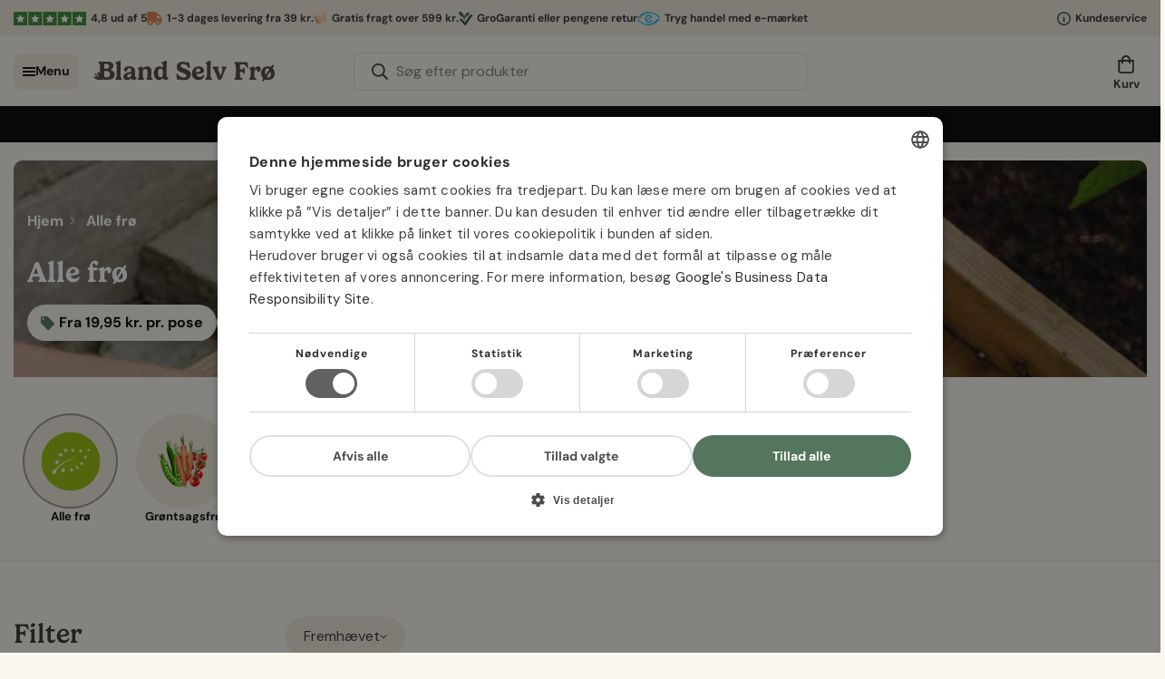

--- FILE ---
content_type: text/css
request_url: https://blandselvfroe.dk/cdn/shop/t/78/assets/bsf-announcementbar.css?v=95269503908383777301753203008
body_size: -318
content:
.bsf-announcementbar{display:flex;justify-content:space-between;align-items:center;padding:10px 0;position:relative;height:40px;overflow:hidden}.bsf-announcementbar-column{display:flex;gap:20px}.bsf-announcementbar-item,.bsf-announcementbar-item-right{display:flex;justify-content:left;align-items:center}.bsf-announcementbar-icon{margin-right:5px}.bsf-announcementbar-icon img{height:15px}.bsf-announcementbar-text{font-size:.75rem;font-weight:600}.bsf-announcementbar .text-line_wrap{max-width:calc(100% - 182px);overflow:hidden}.bsf-announcementbar-column--slides .swiper-slide{width:auto}.bsf-announcementbar-column--slides .swiper-wrapper{overflow:initial!important;transition-timing-function:linear;will-change:transform}@media only screen and (min-width: 1150px){.bsf-announcementbar-column--slides .swiper-wrapper{gap:20px}}@media only screen and (max-width: 1150px){.bsf-announcementbar-container .container{padding-left:0}.bsf-announcementbar .text-line_wrap{mask-image:linear-gradient(90deg,transparent,rgba(0,0,0,1) 10%,rgba(0,0,0,1) 90%,transparent);-webkit-mask-image:linear-gradient(90deg,transparent,rgba(0,0,0,1) 10%,rgba(0,0,0,1) 90%,transparent)}}@media only screen and (max-width: 600px){.bsf-announcementbar-container .container{padding:0}.bsf-announcementbar-column--links{display:none}.bsf-announcementbar .text-line_wrap{max-width:100%}}
/*# sourceMappingURL=/cdn/shop/t/78/assets/bsf-announcementbar.css.map?v=95269503908383777301753203008 */


--- FILE ---
content_type: text/css
request_url: https://blandselvfroe.dk/cdn/shop/t/78/assets/custom-header.css?v=171343726342141265111757450058
body_size: -191
content:
@media screen and (min-width: 1024px){.m-header__mobile{display:flex;padding-top:17px;padding-bottom:17px}.m-header__wrapper .m-logo{width:100%;justify-content:flex-start}.m-menu-drawer{position:fixed;top:0;height:100vh}.m-menu-drawer__backdrop{margin:0}.m-header__wrapper{will-change:auto}.m-header.stuck .m-menu-drawer{height:100%}.m-search-form--full{min-width:500px;flex-direction:row-reverse}.m-menu-button{display:none}.custom-menu-button{display:flex;align-items:center;height:40px;background-color:#eeeadc;border-radius:10px;padding:10px;justify-content:center;gap:14px;cursor:pointer}.custom-menu-button__text{font-size:14px;font-weight:600;color:#100d0b}.m-header .m-cart-icon-bubble{margin-right:0}.m-menu-drawer__header{display:flex;justify-content:space-between;padding:4px 14px 8px 5px;align-items:center}.m-menu-drawer__close{cursor:pointer}.m-menu-drawer__content li{font-size:20px}.m-menu-drawer__wrapper{width:500px}.m-search-form--full>span{flex:1;padding-left:0}.m-search-form__button{padding:8px 4px}.logo-left-menu-center .m-header__center{flex-grow:0}.m-cart-icon-bubble .m-tooltip__text{font-size:13px;position:absolute;top:80%;left:50%;transform:translate(-50%)}.m-cart-icon-bubble{margin-top:-15px}.m-header__search-mobile,.mobile-search-icon{display:none}}@media screen and (max-width: 1024px){.m-header__search,.custom-menu-button,.m-menu-drawer__header,.m-header__center{display:none}.mobile-search-icon{display:flex}.m-logo--mobile{width:auto;max-width:180px}.m-header__search-mobile{padding:10px 15px;margin-top:-8px}.m-header__search-mobile .m-header__search{display:flex;justify-content:space-between;border-radius:10px}.m-announcement-bar{border-radius:10px;overflow:hidden;margin:0 15px}.m-menu-drawer__content{padding-top:0}}
/*# sourceMappingURL=/cdn/shop/t/78/assets/custom-header.css.map?v=171343726342141265111757450058 */


--- FILE ---
content_type: text/css
request_url: https://blandselvfroe.dk/cdn/shop/t/78/assets/hero-banner.css?v=146523158479399356151753202863
body_size: -488
content:
.hero-banner{width:100%;height:100%}.hero-banner__wrapper{position:relative;border-radius:10px;overflow:hidden}.hero-banner__wrapper img{width:100%;height:auto;object-fit:cover}.hero-banner__content{position:absolute;top:0;right:0;bottom:0;left:0;width:100%;height:100%;display:flex;flex-direction:column;justify-content:center;align-items:center;z-index:1}.hero-banner__subtitle{font-size:48px;font-weight:800;margin-bottom:0}.hero-banner__title{font-size:64px;font-weight:800;color:inherit}.hero-banner__description{font-size:36px;font-weight:800;margin-top:0}.header-menu-drawer__hero-banner .hero-banner__subtitle{font-size:24px;margin-bottom:0}.header-menu-drawer__hero-banner .hero-banner__title{font-size:36px;text-align:center}.header-menu-drawer__hero-banner .hero-banner__description{font-size:18px;margin-top:0}@media (max-width: 768px){.hero-banner__subtitle{font-size:36px}.hero-banner__title{font-size:36px;text-align:center}.hero-banner__description{font-size:24px}}
/*# sourceMappingURL=/cdn/shop/t/78/assets/hero-banner.css.map?v=146523158479399356151753202863 */


--- FILE ---
content_type: text/css
request_url: https://blandselvfroe.dk/cdn/shop/t/78/assets/custom-search.css?v=48927293189642248451753202837
body_size: -130
content:
@media screen and (min-width: 768px){.m-search-popup .search-close-icon{cursor:pointer}.m-search-popup .m-search-popup--predictive-search{display:block;padding:17px 0}.m-search-popup .m-announcement-bar *{font-weight:800;font-size:13px}body:not(.header-scroll-down):not(.header-scroll-up) .m-search-popup{top:40px}body:not(.header-scroll-down):not(.header-scroll-up) .m-search-popup .bsf-search-products.bsf-search-products--desktop{max-height:calc(100vh - 120px)}.m-search-popup .m-logo__image{width:200px}.m-search-popup .bsf-search-products.bsf-search-products--desktop{display:block;padding:50px 0;max-height:calc(100vh - 120px)}.m-search-popup .bsf-search-products__title{font-weight:800;padding:0;border:none;margin-bottom:12px}.m-search-popup .bsf-search-products__list{margin:12px -12px 0}.m-search-popup .m-search-popup--wrapper .m-search-form{max-width:500px;margin:0 auto}.m-search-popup .m-search-popup--wrapper .m-search-form .form-field--input{background:none;border:1px solid rgb(153,153,153);border-radius:10px;color:#666;font-family:DM Sans;font-size:16px;font-weight:400;line-height:21px;padding-left:40px}.m-search-popup .m-search-popup--wrapper .m-search-form .m-search-form--button{left:0;right:auto}.m-search-popup .m-search-popup--wrapper .m-search-form--clear{right:0}.m-search-popup .m-search-popup--wrapper .m-search-popup__search-form{position:static}.m-search-popup .m-search-popup--wrapper .m-search-popup__result{border:none;border-radius:0;top:80px;bottom:0;z-index:100;width:100%!important;max-height:none}.m-search-popup .m-search-popup--wrapper .m-search-count-result{display:none}.m-search-popup .m-search-popup--wrapper .m-search-result__group:first-child{flex:0 0 24%}.m-search-popup .m-search-popup--wrapper .m-search-result__group:nth-child(2){border:none}.m-search-popup .m-search-popup--wrapper .m-search-result__products-list{flex-direction:row;flex-wrap:wrap;gap:0;margin:12px -12px 0}.m-search-popup .m-search-popup--wrapper .m-search-result__group-wrapper{gap:28px}.m-search-popup .m-search-popup--wrapper .m-search-result__results-list{display:flex;flex-direction:column;gap:20px}.m-search-popup .m-search-popup--wrapper .m-search-result .m-search-item{border-radius:10px;background:#eeeadc;padding:11px;font-size:14px;line-height:18px;font-weight:800;color:#100d0b;justify-content:space-between}.m-search-popup .m-search-popup--wrapper .m-search-result__heading{margin:0 0 12px;font-size:14px;font-weight:700;color:#100d0b;line-height:18px}.m-search-popup .m-search-popup--wrapper .m-search-result__group:only-child{flex:1}.m-search-popup .m-search-popup--wrapper .m-search-no-results{text-align:center;margin-top:50px}.m-search-popup .m-search-popup--wrapper .m-search-result__group{padding:50px 0 0}.m-search-popup .m-search-popup--wrapper .m-search-result__products-list--mobile{display:none}}@media screen and (max-width: 990px){.m-search-popup .m-search-popup--wrapper .m-search-form{max-width:350px}}@media screen and (max-width: 767px){.m-search-popup .m-announcement-bar,.m-search-popup .bsf-search-products.bsf-search-products--desktop,.m-search-popup .m-search-result__products-list.m-search-result__products-list--desktop,.m-search-result .m-search-item svg{display:none}.m-search-popup .m-search-popup--wrapper .m-search-result__products-list--mobile{display:flex}.m-search-popup .m-search-popup__result{padding:0}}
/*# sourceMappingURL=/cdn/shop/t/78/assets/custom-search.css.map?v=48927293189642248451753202837 */


--- FILE ---
content_type: text/css
request_url: https://blandselvfroe.dk/cdn/shop/t/78/assets/bsf-badges.css?v=143280938319580181151753203009
body_size: -289
content:
.template-collection .bsf-badges{display:grid;gap:10px;left:0;top:0;z-index:2}.bsf-quantity-size{display:flex;gap:2px;align-items:center;position:absolute;left:15px;bottom:15px;width:fit-content;z-index:2;background-color:#f8f6ee;color:#000;font-family:var(--font-stack-header)!important;font-weight:600;font-size:14px;padding:2px 10px;border-radius:99px}@media screen and (max-width: 767px){.bsf-quantity-size{font-size:12px}}.template-product .bsf-badges{display:grid;gap:10px;position:absolute;left:15px;top:15px;z-index:2}.template-product .m-product-recommendations__wrapper .bsf-badges{left:0!important;top:0!important}.bsf-badge-quantity-size{display:flex;gap:2px;align-items:center;background-color:#f8f6ee;color:#000;font-family:var(--font-stack-header)!important;font-weight:600;font-size:14px;padding:2px 10px;border-radius:99px;width:fit-content}@media screen and (max-width: 767px){.bsf-badge-quantity-size{font-size:12px}}.bsf-badges-nyhed{background-color:#69b578;color:#fff;font-family:var(--font-stack-header)!important;font-weight:600;font-size:14px;padding:2px 10px;border-radius:99px;width:fit-content}@media screen and (max-width: 767px){.bsf-badges-nyhed{font-size:12px}}.bsf-badges-forudbestil{display:flex;align-items:center;background-color:#f8f6ee!important;font-family:var(--font-stack-header)!important;font-weight:600;font-size:14px;padding:0 5px;border-radius:99px;width:fit-content;color:#000!important}.green-dot{width:10px;height:10px;background-color:#69b578;border:2px solid #C9E4C5;border-radius:50%;margin-right:5px}@media screen and (max-width: 767px){.bsf-badges-forudbestil{font-size:10px}}.bsf-badges-icon{margin-right:5px}.bsf-badges-icon img{height:15px}
/*# sourceMappingURL=/cdn/shop/t/78/assets/bsf-badges.css.map?v=143280938319580181151753203009 */


--- FILE ---
content_type: text/css
request_url: https://blandselvfroe.dk/cdn/shop/t/78/assets/custom.css?v=170386423064796033851757450002
body_size: 2874
content:
.bsf-mobile-menu-icon{margin-right:5px}.bsf-mobile-menu-icon img{height:20px}.bsf-dsb-img-anm responsive-image{transition-duration:0s!important}.bsf-dsb-img-anm responsive-image img{opacity:1!important}.bsf-dsb-img-anm responsive-image.m-image-loaded img{animation:none!important}.m-button{font-family:var(--font-stack-header)!important;font-weight:600;text-transform:none!important}.m-button:first-letter{text-transform:capitalize!important}.cart-recommendations--wrapper .m-product-card__action-wrapper .m-button:first-letter{text-transform:capitalize!important}.m-search-result__group-queries,.m-search-result__group.bsf-not-products{display:none}@media screen and (max-width: 667px){#m-form-search{margin-bottom:15px}}.m-search-popup{z-index:10001!important}.m-menu-mobile__item>a{justify-content:flex-start!important}.m-menu-drawer__content{-ms-overflow-style:none;scrollbar-width:none}.m-menu-drawer__content::-webkit-scrollbar{width:0;background:transparent}.m-menu-mobile{border-top:1px solid #EEEADB}.m-menu-mobile__item{border-bottom:1px solid #EEEADB}.m-menu-drawer__content li{font-family:var(--font-stack-header)!important;font-weight:600}.m-menu-customer{display:none}.m-menu-mobile__back-button{font-weight:600!important;border-top:1px solid #EEEADB;border-bottom:1px solid #EEEADB!important;margin:0!important;padding:11px 16px!important}.m-search-form--button{pointer-events:none}.bsf-tooltip .m-tooltip__content{left:75%!important}.bsf-tooltip .m-tooltip--top .m-tooltip__content:after{left:calc(32% - 5px)!important}.m-filter--widget-title{font-family:var(--font-stack-header)!important}.m-collection-page-header .m-breadcrumb{margin-bottom:0!important}.m-product-card__tag-name{font-family:var(--font-stack-header)!important;font-weight:600!important;font-size:14px!important;padding:5px 15px!important;border-radius:99px!important;text-transform:math-auto!important}@media screen and (max-width: 767px){.m-product-card__tag-name{font-size:12px!important;padding:2px 10px!important;text-transform:none!important}}.m-price__regular .m-price-item--regular,.m-price__regular .m-price-item--last,.m-price__sale .m-price-item--regular,.m-price__sale .m-price-item--last{font-family:var(--font-stack-header)!important;color:#54765d;font-size:20px;font-weight:900}@media screen and (max-width: 767px){.m-price__regular .m-price-item--regular,.m-price__regular .m-price-item--last,.m-price__sale .m-price-item--regular,.m-price__sale .m-price-item--last{font-size:18px}}.m-product-card__title{border-bottom:1px solid #EEEADB;padding-bottom:10px}.m-product-card--style-4 .m-product-card__content .m-product-card__action-wrapper{margin:5px auto 0!important}body .m-product-card--style-4 .m-product-card__content .m-product-card__action-wrapper .m-button{background:#54765d;border-color:#54765d;color:#f8f6ee;font-family:var(--font-stack-header)!important;font-weight:900!important;padding:5px 20px}body .m-price__sale .m-price-item--last{color:#54765d!important}body .m-price__sale .m-price-item--regular{color:#b0a797;font-weight:400;font-size:16px;margin-right:auto}@media screen and (max-width: 767px){body .m-price__sale .m-price-item--regular{font-size:14px}}.m-toolbar--column-switcher>button{border-radius:99px!important;background-color:#eeeadb!important}@media screen and (max-width: 767px){body .m-toolbar--column-switcher{padding-left:10px}}.m-toolbar--column-switcher>button.active,.m-toolbar--column-switcher>button:hover{background-color:#54765d!important}@media screen and (min-width: 768px){.m-collection-toolbar{position:static!important}.m-collection-toolbar--sticky{position:static!important;padding:0!important}}.m-collection--wrapper:has(.m-collection-toolbar--sticky){padding-top:59px}.m-product-tag--soldout{width:auto!important;height:auto!important;border-radius:99px!important;font-size:14px!important;font-family:var(--font-stack-header)!important;padding:8px 14px!important;text-transform:capitalize!important;background-color:#f8f6ee!important}.template-collection .m-pagination>span:not(.deco).current,.template-collection .m-pagination>span:not(.deco):hover{background-color:#5f7563!important}.m-currency--saved{margin-left:2px;font-weight:600!important}.m-product-tax{display:none}.product-block-group--price{background:#eeeadb;padding:10px 20px;border-radius:99px}.m-main-product--info .m-product-info--wrapper{top:100px!important}.m-product-media--slider .nav-swiper-container .m-product-media{padding:0!important}.m-product-media--mobile .swiper-pagination,.m-product-media--desktop .swiper-pagination,.m-product-media--slider__thumbnails{margin-top:0!important}@media screen and (max-width: 767px){.m-product-media--zoom-icon{bottom:25px!important}}.klaviyo-bis-trigger{width:100%!important}.main-product__block-complementary{border-top:1px solid #EEEADB;padding-top:20px}.m-complementary-products__wrapper{background-color:#faf7ef!important}.m-complementary-products__wrapper .m-product-card__tags,.m-complementary-products__wrapper .bsf-quantity-size{display:none!important}.m-complementary-products__heading{margin-bottom:25px!important}.main-product__block-complementary .m-button{padding:5px 20px!important;z-index:10}.m-complementary-products .swiper-slide{height:auto}.m-footer--bottom{display:none}@media screen and (max-width: 767px){.m-footer--middle{padding-bottom:2rem}}.m-cart-drawer .m-cart__discount{display:none}.m-cart-drawer .m-cart-item__price-discounted:not(.m\:hidden){display:block!important}.m-cart-drawer .m-cart-item__price--final{color:#54765d}@media screen and (max-width: 1025px){.m-cart-drawer .m-product-card{display:flex;flex-direction:column;height:100%}.m-cart-drawer .m-product-card__content{display:flex;flex-direction:column;justify-content:space-between;height:100%}}.notification.success.null.show{display:none!important}.m-cart-item--drawer__wrapper{display:grid;grid-template-columns:110px 2fr}.m-cart-drawer-item:not(:last-of-type){border-bottom:1px solid #EEEADB}.m-cart-item__image .m-cart-drawer-item__image{border:none!important}.m-cart-drawer__header{border-bottom:1px solid #EEEADB;padding:10px 10px 10px 20px!important}.m-cart-item__info.m-cart-drawer-item__info{display:flex;flex-direction:column;font-family:var(--font-stack-header)!important;height:100%}.m-cart-item__title{font-weight:600!important;padding-right:25px}.m-cart-item__price{font-size:1.25rem;font-weight:900;color:#54765d}@media screen and (max-width: 1024px){.m-cart-item__price{font-size:16px}}.m-cart-item__image{height:100%;width:100%!important;max-width:110px}.m-cart-drawer-item .m-quantity{border-radius:99px;max-width:100%;width:100%;background-color:#eeeadb;justify-content:space-between}.m-cart-drawer-item .m-quantity__button:first-child{background:#b0a797!important}.m-cart-drawer-item .m-quantity__button{background:#54765d;border-radius:99px;max-width:34px;width:100%}.m-cart-drawer-item .m-quantity__button svg{color:#fff}.form-field--checkbox p{font-size:12px}.m-cart-item__quantity-label{color:#dc8454;font-size:14px;font-weight:600;line-height:120%;text-align:left}.m-cart-item__quantity-price_wrap{display:grid;grid-template-columns:1fr 1fr;width:100%;margin-top:auto}.m-cart-item--drawer__wrapper{position:relative}m-cart-remove-button{position:absolute;top:0;right:0}.m-cart-drawer-item .m-cart-item__remove{margin:0}.m-cart-drawer-item .m-cart-item__remove:after{content:none}.m-cart-drawer-item .m-cart-item__remove:before{content:none}.m-quantity__button .icon-remove{width:16px;height:16px}.m-cart-item__price_per_unit{font-size:14px;font-weight:400;line-height:130%;text-align:right;color:#b0a797}.m-cart-item__price{text-align:right;display:flex;flex-direction:column}.m-cart-item__price--compare-price{font-size:14px;font-weight:400;line-height:130%;color:#b0a797;text-decoration:line-through}.with-compare-price .m-cart-item__price--regular{color:#54765c!important}@media screen and (max-width: 1024px){.m-cart-item__price_per_unit{font-size:11px}}.al-loading-overlay.overlay-show:after{opacity:0!important}@media screen and (max-width: 1025px){span.m-cart-item__remove.m-button--link svg{width:16px!important;height:auto}}.m-cart-drawer__footer{padding:0 20px 10px!important;border-top:1px solid #EEEADB}.m-cart__subtotal{font-family:var(--font-stack-header)!important;align-items:center}.m-cart__subtotal--price{font-size:1.5rem!important;color:#54765d!important;font-weight:900}.m-cart-drawer__footer .m-button{font-family:var(--font-stack-header)!important;font-size:1rem!important;font-weight:600;padding:5px!important}.m-cart__summary{margin:5px 0!important}.m-cart-drawer__footer .m-terms-conditons{margin:0 0 10px!important}.m-cart-drawer .f-incart{display:none}.m-cart-drawer .f-incart__title{display:none!important}.m-cart-drawer__link-to-cart{display:none}.m-article-card{background:#eeeadb;border-radius:10px}.m-article-card__image{border-radius:10px 10px 0 0}.m-article-card__content{padding:30px}.m-product-card__bsf-quantity-size{font-family:var(--font-stack-header);color:#dc8454;font-size:12px;font-style:normal;font-weight:600;line-height:normal}@media screen and (max-width: 767px){.m-product-card__bsf-quantity-size{font-size:12px}}.m-product-card--style-4:not(.m-product-card--recommendation){display:flex;flex-direction:column;flex-shrink:0;white-space:normal;height:100%}.m-product-card--style-4:not(.m-product-card--recommendation) .m-product-card__content{display:flex;flex-direction:column;justify-content:space-between;flex:1 0 auto}.m-cols-1 .m-product-card--style-4{flex-direction:row}.m-cols-1 .m-product-card--style-4 .m-product-card__content{display:inline}.m-testimonials--layout-1 .m-testimonial__image{display:flex!important;align-items:center;gap:10px}.m-testimonial .m-image{border-radius:99px!important}.m-testimonials--layout-1 .m-testimonial__image-text{margin-top:0!important;font-weight:600!important}.m-testimonials--layout-1 .m-testimonial__wrapper{text-align:left!important}.m-testimonials--layout-1 .m-stars{justify-content:left!important}.bsf-pris-pr-stk{font-family:var(--font-stack-header)!important;font-weight:600;font-size:14px;color:#b2a899}.show{display:block!important}.hide{display:none!important}kaching-bundle .kaching-bundles{font-family:Gelica}kaching-bundle .kaching-bundles .kaching-bundles__bar-content-left{flex:none}.kaching-bundles .kaching-bundles__block .kaching-bundles__bar-container{box-shadow:inset 0 0 0 2px #ede9dc}.kaching-bundles .kaching-bundles__block .kaching-bundles__block-title{display:block;text-align:left}.kaching-bundles .kaching-bundles__block .kaching-bundles__bar-radio{border:0;background:#ede9dc;box-shadow:0 0 0 2px #ede9dc}.kaching-bundles .kaching-bundles__block .kaching-bundles__bar :checked+.kaching-bundles__bar-container .kaching-bundles__bar-radio{position:relative}.kaching-bundles .kaching-bundles__block .kaching-bundles__bar :checked+.kaching-bundles__bar-container .kaching-bundles__bar-radio:after{content:"";position:absolute;display:inline-block;transform:rotate(45deg);height:12px;width:7px;left:7px;top:3px;border-bottom:2px solid #fff;border-right:2px solid #fff}.kaching-bundles .kaching-bundles__bar-most-popular.kaching-bundles__bar-most-popular--simple .kaching-bundles__bar-most-popular__content:before,.kaching-bundles .kaching-bundles__bar-most-popular.kaching-bundles__bar-most-popular--simple .kaching-bundles__bar-most-popular__content:after{border:0}.kaching-bundles .kaching-bundles__bar-most-popular.kaching-bundles__bar-most-popular--simple .kaching-bundles__bar-most-popular__content{border-radius:15px;font-family:Gelica;font-size:12px;font-weight:700}.main-product__block .kaching-bundles .kaching-bundles__bar-price{font-size:20px}.main-product__block .kaching-bundles .kaching-bundles__bar-full-price{color:#b5ac9c}.main-product__block .kaching-bundles .kaching-bundles__bar-title{min-width:65px}.main-product__block .kaching-bundles .kaching-bundles__bar-pricing{min-width:100px}@media screen and (max-width:918px){.kaching-bundles .kaching-bundles__bar-container{padding:10px}.kaching-bundles .kaching-bundles__bar-label{padding-right:0!important}.main-product__block .kaching-bundles .kaching-bundles__bar-price{font-size:16px}.kaching-bundles .kaching-bundles__block .kaching-bundles__bar-container{padding:10px 8px}.kaching-bundles .kaching-bundles__block .kaching-bundles__bar-container .kaching-bundles__bar-main{gap:10px}}@media screen and (max-width: 767px){.kaching-bundles .kaching-bundles__bar-most-popular.kaching-bundles__bar-most-popular--simple .kaching-bundles__bar-most-popular__content{padding:7px 10px;margin-left:0}.main-product__block .kaching-bundles .kaching-bundles__bar-pricing{min-width:80px}}@media screen and (max-width: 375px){.kaching-bundles .kaching-bundles__bar-main{gap:10px}.main-product__block .kaching-bundles .kaching-bundles__bar-price{font-size:14px}.main-product__block .kaching-bundles .kaching-bundles__bar-full-price{font-size:12px}.kaching-bundles .kaching-bundles__bar-label{font-size:12px!important}.kaching-bundles .kaching-bundles__bar-most-popular.kaching-bundles__bar-most-popular--simple .kaching-bundles__bar-most-popular__content{padding:6px;font-size:12px}}.subheader-svg{margin-bottom:-10px;width:70px;height:auto}.subheader-container{display:flex;justify-content:center;align-items:center;height:20px}body .m-hamburger-box{display:flex;flex-direction:column;height:auto;padding:0}.m-hamburger-box__wrap{position:relative;width:21px;height:25px;padding:14px 0}.m-hamburger-box__text{font-size:8px;font-weight:500;line-height:120%}.m-header__search-icon__text{font-size:8px;font-weight:500;line-height:120%;text-align:center;padding-top:3px}.m-tooltip__text{font-size:8px;font-weight:700;line-height:120%;text-align:center}.m-header__wishlist__text{font-size:10px;font-weight:700;line-height:120%;text-align:center}.m-header__mobile-right{align-items:center}.m-hamburger-box__inner:before,.m-hamburger-box__inner:after{border-radius:20px}.m-hamburger-box__inner{border-radius:20px}@media screen and (max-width: 1023px){.m-header__mobile m-search-popup{flex-direction:column}.m-cart-icon-bubble{display:flex;flex-direction:column}.m-header__search-icon{padding-top:5px}.m-header__wishlist{display:flex;flex-direction:column}.m-tooltip__text{display:block!important}.m-menu-button{max-width:30px}.m-header__wrapper .m-logo{padding-left:10px;padding-right:0}}@media screen and (min-width: 1024px){.m-header__search-icon__text{display:none}}.m-product-card__price .m-price{width:100%}.m-product-card__price .m-price__regular{display:flex;flex-wrap:wrap;align-items:baseline;gap:2px 8px;justify-content:space-between;width:100%}.m-product-card__content .m-price--on-sale .m-price__sale{align-items:baseline;width:100%}.m-cart-drawer__bsf-inner{display:flex;justify-content:flex-end}.breadcrumb{margin-bottom:10px}.breadcrumb .breadcrumb__branch{display:inline-block}.breadcrumb__branch,.breadcrumb__product_title{padding:15px 0;font-size:16px;font-weight:600;transition:all var(--m-duration-default, .25s) ease}.breadcrumb__branch:first-of-type{padding-left:0}.template-product .breadcrumb{color:#b0a797;text-overflow:ellipsis;overflow:hidden;width:100%;white-space:nowrap;margin-top:2px}.breadcrumb__product_title strong{font-weight:600}.category-breadcrumbs .breadcrumb__sep{margin-left:0;margin-right:0;width:25px;height:9px;display:inline-block;font-size:0;position:relative}.category-breadcrumbs .breadcrumb__sep:after{content:"";position:absolute;background-image:url("data:image/svg+xml,%3Csvg class='m-svg-icon--small' fill='white' stroke='white' xmlns='http://www.w3.org/2000/svg' viewBox='0 0 256 512'%3E%3Cpath d='M17.525 36.465l-7.071 7.07c-4.686 4.686-4.686 12.284 0 16.971L205.947 256 10.454 451.494c-4.686 4.686-4.686 12.284 0 16.971l7.071 7.07c4.686 4.686 12.284 4.686 16.97 0l211.051-211.05c4.686-4.686 4.686-12.284 0-16.971L34.495 36.465c-4.686-4.687-12.284-4.687-16.97 0z'%3E%3C/path%3E%3C/svg%3E");background-position:center;background-repeat:no-repeat;display:inline-block;width:25px;height:9px;left:40%;top:-10px;transform:translate(-50%)}.template-product .category-breadcrumbs .breadcrumb__sep:after{background-image:url("data:image/svg+xml,%3Csvg class='m-svg-icon--small' fill='%23b0a797' stroke='%23b0a797' xmlns='http://www.w3.org/2000/svg' viewBox='0 0 256 512'%3E%3Cpath d='M17.525 36.465l-7.071 7.07c-4.686 4.686-4.686 12.284 0 16.971L205.947 256 10.454 451.494c-4.686 4.686-4.686 12.284 0 16.971l7.071 7.07c4.686 4.686 12.284 4.686 16.97 0l211.051-211.05c4.686-4.686 4.686-12.284 0-16.971L34.495 36.465c-4.686-4.687-12.284-4.687-16.97 0z'%3E%3C/path%3E%3C/svg%3E")}@media screen and (max-width: 767px){.breadcrumb{margin-bottom:10px}.breadcrumb__branch,.breadcrumb__product_title{padding:0;font-size:14px}.category-breadcrumbs .breadcrumb__sep{width:20px;height:8px}.category-breadcrumbs .breadcrumb__sep:after{top:-9px}}@media screen and (min-width: 1280px){body .m-sidebar--content{height:calc(100vh - var(--m-header-height) - 60px);position:sticky;top:calc(var(--m-header-height) + 30px);overflow-x:auto}.m-sidebar--content::-webkit-scrollbar-thumb{background-color:rgba(var(--color-foreground),.7);border-radius:100px}.m-sidebar--content::-webkit-scrollbar{width:3px}}.bsf-search-products{padding-top:20px;max-height:calc(100vh - 100px);overflow-y:auto;padding-bottom:30px;overflow-x:hidden}@supports (-webkit-overflow-scrolling: touch){.bsf-search-products{padding-bottom:75px}}.bsf-search-products__title{color:#36332f;font-size:14px;font-style:normal;font-weight:600;line-height:normal;padding-bottom:16px;border-bottom:1px solid #EEEADB;margin-bottom:16px}.bsf-search-products::-webkit-scrollbar{display:none}.bsf-search-products{-ms-overflow-style:none;scrollbar-width:none}@media screen and (max-width: 767px){.m-search-popup__result:not(.m\:hidden)+.bsf-search-products{display:none}}@media screen and (min-width: 768px){.bsf-search-products{display:none}}.m-cart-drawer__title{display:flex;align-items:center}.m-cart-drawer__title .m-cart-count{position:relative;right:auto;top:auto;margin-left:7px}@media screen and (min-width: 767px){.m-slideshow-section .m-richtext__title{font-size:48px;font-weight:700;max-width:594px;margin:0 auto}.m-slideshow-section .m-richtext__description{max-width:713px;margin:24px auto 0}.m-featured-collection .swiper-slide{padding-bottom:10px}}.m-cart-drawer__close{padding:0}.m-slide.m-slide--border-radius{border-radius:10px;overflow:hidden}
/*# sourceMappingURL=/cdn/shop/t/78/assets/custom.css.map?v=170386423064796033851757450002 */


--- FILE ---
content_type: text/css
request_url: https://blandselvfroe.dk/cdn/shop/t/78/assets/bsf-collection-slider.css?v=112927812223625946891753202768
body_size: -30
content:
.bsf-collection-slider-section{border-bottom:2px solid #eeeadb}.bsf-collection-slider{padding:40px 0;--items: 10}.bsf-collection-slider .swiper-slide{display:flex;flex-direction:column;align-items:center;text-align:center;padding-left:10px;padding-right:10px;gap:10px;padding-bottom:0}.bsf-collection-slider .swiper-slide a{display:flex;flex-direction:column;gap:10px;width:100%}.bsf-collection-slider .swiper-slide a.active .bsf-collection-slider__item-image{position:relative;box-shadow:inset 0 0 0 2px #9b988e}.bsf-collection-slider__item-image{display:flex;justify-content:center;align-items:center;padding-top:100%;width:100%;max-width:160px;max-height:160px;border-radius:50%;background-color:#eeeadb;overflow:hidden;position:relative;flex-shrink:0}.bsf-collection-slider__item-image img{height:100%;position:absolute;padding:20px;top:50%;left:50%;transform:translate(-50%,-50%)}.bsf-collection-slider__item-title{color:#100d0b;text-align:center;font-size:13px;font-style:normal;font-weight:600;line-height:normal;overflow:hidden;text-overflow:ellipsis}@media screen and (max-width: 1200px){.bsf-collection-slider{--items: 6}.bsf-collection-slider__item-image img{padding:20px}}@media screen and (max-width: 767px){.bsf-collection-slider{--items: 5}.swiper-container:not(.swiper-container-initialized).bsf-collection-slider .swiper-slide{min-width:auto}.bsf-collection-slider-section.m-slider-control-hover-inside .m-slider-controls--absolute .m-slider-controls__button-next{position:absolute;top:50%;right:0!important;width:80px;height:90%;transform:translateY(-45%);margin:0;border-radius:0;border:none;box-shadow:none!important;background-color:transparent;background-image:linear-gradient(90deg,transparent,#faf7ef);pointer-events:none}.bsf-collection-slider-section.m-slider-control-hover-inside .m-slider-controls--absolute .m-slider-controls__button-next svg{display:none}.bsf-collection-slider-section.m-slider-control-hover-inside .m-slider-controls--absolute .m-slider-controls__button-prev{position:absolute;top:50%;left:0!important;width:80px;height:90%;transform:translateY(-45%);margin:0;border-radius:0;border:none;box-shadow:none!important;background-color:transparent;background-image:linear-gradient(90deg,#faf7ef,transparent);pointer-events:none}.bsf-collection-slider-section.m-slider-control-hover-inside .m-slider-controls--absolute .m-slider-controls__button-prev svg{display:none}}@media screen and (max-width: 640px){.bsf-collection-slider{--items: 4.5}.bsf-collection-slider{padding:30px 0}.bsf-collection-slider__item-title{font-size:11px}.bsf-collection-slider .swiper-slide{padding-left:5px;padding-right:5px}.bsf-collection-slider__item-image img{padding:15px}}.bsf-collection-slider-section.m-slider-control-hover-inside .m-slider-controls--absolute .m-slider-controls__button[disabled]{display:none}.bsf-collection-slider-section .m-slider-controls--absolute .m-slider-controls__button{top:45%}.bsf-collection-slider-section.m-slider-control-hover-inside .m-slider-controls--absolute .m-slider-controls__button{left:calc(var(--column-gap-mobile, 0px) / 2 + 5px);opacity:1;box-shadow:0 0 10px #0000001a}.bsf-collection-slider-section.m-slider-control-hover-inside .m-slider-controls--absolute .m-slider-controls__button-next{left:auto;right:calc(var(--column-gap, 0px) / 2 + 5px)}
/*# sourceMappingURL=/cdn/shop/t/78/assets/bsf-collection-slider.css.map?v=112927812223625946891753202768 */


--- FILE ---
content_type: text/css
request_url: https://blandselvfroe.dk/cdn/shop/t/78/assets/shipping-calculator.css?v=99188109772225548261753202911
body_size: -480
content:
.shipping-calculator{margin:20px -20px 0;border-bottom:1px solid #EEEADB;padding:0 20px 26px;font-family:Gelica;font-weight:600}.shipping-calculator strong{font-weight:600}.shipping-calculator .shipping-calculator__status{margin-bottom:12px;color:#b0a798;font-size:20px;line-height:24px}.shipping-calculator .shipping-calculator__progress{position:relative;height:10px;background-color:#e0e0e0;border-radius:5px}.shipping-calculator .shipping-calculator__progress-bar{position:relative;height:100%;width:100%}.shipping-calculator .line{height:100%;border-radius:5px}.shipping-calculator .dot{position:absolute;top:50%;width:20px;height:20px;border-radius:50%;transform:translate(-50%,-50%);border:2px solid #FAF7F0}.shipping-calculator .shipping-calculator__status strong{color:#d8855a}.shipping-calculator .dot,.shipping-calculator .line{background-color:#d8855a}.shipping-calculator.shipping-calculator--active .shipping-calculator__status strong{color:#57755e}.shipping-calculator.shipping-calculator--active .dot,.shipping-calculator.shipping-calculator--active .line{background-color:#57755e}@media screen and (max-width: 767px){.shipping-calculator{margin:16px -16px 0;padding:0 16px 16px}.shipping-calculator .shipping-calculator__status{font-size:16px;line-height:18px;margin-bottom:10px}.shipping-calculator .shipping-calculator__progress{height:8px;border-radius:4px}.shipping-calculator .dot{width:16px;height:16px}}
/*# sourceMappingURL=/cdn/shop/t/78/assets/shipping-calculator.css.map?v=99188109772225548261753202911 */


--- FILE ---
content_type: text/css
request_url: https://blandselvfroe.dk/cdn/shop/t/78/assets/bsf-component-cart-recommendations.css?v=125574958458067781171753202769
body_size: 639
content:
.cart--recommendations{background-color:#eeeadb}.cart--recommendations.hidden{display:none}.cart--recommendations--desktop{max-width:430px;min-width:255px;width:100%;transition:transform var(--m-duration-default, .25s) cubic-bezier(.4,0,.2,1);transform:translate3d(var(--translate-x, 210%),0,0);z-index:1;flex-shrink:0;border-right:1px solid #d8d8d8}cart-recommendations .title{color:rgb(var(--color-foreground));text-align:left;margin:0;padding:10px 23px;font-family:var(--font-stack-header);font-weight:var(--font-weight-header);border-bottom:1px solid #d8d8d8;font-size:18px;letter-spacing:0px;line-height:130%;height:53px;display:flex;align-items:center}.cart-recommendations--list{padding-inline-start:0;list-style:none;display:flex;gap:24px;width:max-content}.cart-recommendations--list::-webkit-scrollbar-thumb{background-color:rgba(var(--color-foreground),.7);border-radius:100px}.cart-recommendations--list::-webkit-scrollbar{width:3px}.cart--recommendations--desktop .cart-recommendations--list{padding:20px 0 0;flex-direction:column;overflow-x:hidden;overflow-y:scroll;height:calc(100vh - 53px);width:100%;align-items:center;gap:0}.cart-recommendations--wrapper li{width:100%;padding:5px 20px}.cart--recommendations--mobile{display:none}.m-product-card--recommendation{display:flex;flex-direction:row!important;padding:15px;border-radius:8px;background-color:#fff}@media screen and (max-width: 1024px){.cart--recommendations--desktop{display:none}cart-recommendations .title{border-bottom:none;padding:8px 16px;height:38px;font-size:16px;margin-top:8px}.cart--recommendations--mobile{display:block;margin:auto -16px 0}.cart-recommendations--list{padding-bottom:15px;gap:5px;width:100%;padding-inline-start:0;list-style:none;display:flex;flex-direction:column}.m-product-card--recommendation .button{text-align:left;width:100%;align-items:flex-start;justify-content:flex-start}.m-cart-drawer__body{overflow-x:hidden}}.m-cart-drawer--active{display:flex;justify-content:flex-end}.m-cart-drawer__inner{margin-left:0;flex-shrink:0;z-index:2}.m-cart--empty .cart--recommendations{display:none}.m-product-card--recommendation .m-product-card__media{margin-right:16px;flex-shrink:0;width:110px;height:110px;max-width:100%}.m-product-card--recommendation .m-image{--aspect-ratio: 1/1 !important}.m-product-card--recommendation .m-product-card--style-4 .m-product-card__content .m-product-card__action-wrapper{display:none}.m-product-card--recommendation .m-product-card__content-footer{display:block}.m-product-card--recommendation .m-product-card__info{margin-top:0;flex:1 1 0%}.m-product-card--recommendation .m-product-card__title{border-bottom:none;padding-bottom:0;margin-bottom:0}.m-product-card--recommendation .bsf-quantity-size{background-color:transparent;position:static;padding:2px 0;color:#dc8454}.m-product-card--recommendation .m-product-card__tags{top:5px;left:5px}@media screen and (max-width: 1024px){.m-cart-drawer__bsf-inner{width:calc(100% - 40px);max-width:545px}.m-cart-drawer__inner{width:100%}}.m-product-card--recommendation .m-product-card__content{flex:1 1 0%;padding-right:0!important;text-align:left!important;display:flex;flex-direction:row;gap:20px;height:auto}.m-product-card--recommendation .m-product-card__action-wrapper{max-width:45px;display:flex;align-items:flex-end}.m-product-card--recommendation .m-button{background-color:#758685;max-width:45px;width:45px;min-width:45px;border-radius:8px;transition:ease .3s;padding:.8rem!important;height:45px;display:flex;align-items:center;justify-content:center}.m-product-card--recommendation .m-button .m-add-to-cart--text_recommendation{display:none}.card-recommendations__promo{background:#fff;border-radius:8px;display:flex;flex-direction:column;position:relative;padding:30px 0 15px;gap:12px}.card-recommendations__promo .card-recommendations__promo-label{background:#dc8454;border-radius:6px;color:#fff;font-size:14px;font-weight:800;padding:6.5px 12px;position:absolute;top:-18px;left:15px;z-index:1;font-family:var(--font-stack-header)}.card-recommendations__promo .m-product-card--recommendation{padding:0 15px}.m-product-card__price .m-price__regular{justify-content:flex-start}@media (max-width: 1024px){.card-recommendations__promo{padding:20px 0 10px;gap:10px;margin-top:16px}.card-recommendations__promo .card-recommendations__promo-label{padding:4.5px 10px}.card-recommendations__promo .m-product-card--recommendation{padding:0 10px}.m-product-card--recommendation{padding:10px}}@media screen and (max-width: 767px){.m-product-card--recommendation .m-product-card__media{width:100px;height:100px;margin-right:13px}.m-product-card--recommendation .m-product-card__content{gap:8px}.m-product-card--recommendation .m-price__regular .m-price-item--regular,.m-product-card--recommendation .m-price__regular .m-price-item--last,.m-product-card--recommendation .m-price__sale .m-price-item--last,.m-product-card--recommendation .m-product-card__title{font-size:14px;line-height:120%}.m-product-card--recommendation .m-price__sale .m-price-item--regular{font-size:12px;line-height:120%}.cart-recommendations--wrapper li{padding:2px 16px}.cart-recommendations--wrapper li:first-of-type{padding-top:0}.card-recommendations__promo .card-recommendations__promo-label{top:-16px;left:10px;font-size:12px}}
/*# sourceMappingURL=/cdn/shop/t/78/assets/bsf-component-cart-recommendations.css.map?v=125574958458067781171753202769 */


--- FILE ---
content_type: text/css
request_url: https://blandselvfroe.dk/cdn/shop/t/78/assets/product-drawer.css?v=168191618449922830261753202892
body_size: -103
content:
.product-drawer{--m-bg-color: 0, 0, 0;position:fixed;bottom:0;left:0;right:0;top:0;transition:background-color var(--m-duration-default, .25s) cubic-bezier(.4,0,.2,1);background:rgba(var(--m-bg-color),var(--m-bg-opacity));display:none;touch-action:none;z-index:99999!important}.product-drawer--active{display:block}.product-drawer .product-drawer__container{background-color:rgb(var(--color-background));min-height:100%;transition:transform var(--m-duration-default, .25s) cubic-bezier(.4,0,.2,1);transform:translate3d(var(--translate-x, 100%),0,0);margin-left:auto}.product-drawer .product-drawer__inner{display:flex;flex-direction:column;height:100%}.product-drawer .product-drawer__wrapper{position:relative;width:100%;height:100%;display:flex;flex-direction:column;max-height:100%;overflow-x:auto}.product-drawer .product-drawer__close{position:fixed;top:5px;right:5px;cursor:pointer;z-index:2}.product-drawer .m-image{border-radius:0}.product-drawer .m-product-card__action-wrapper .m-button{background:#54765d;border-color:#54765d;color:#f8f6ee;font-family:var(--font-stack-header)!important;font-weight:900!important;padding:5px 20px}.product-drawer .product-drawer__content-wrapper{padding:0 20px;margin-top:20px}.product-drawer .product-drawer__title{font-size:24px;margin-bottom:10px}.product-drawer .m-product-card__tag-name{position:absolute;top:20px;left:20px}.product-drawer .m-image{--aspect-ratio: 1.5!important}.product-drawer .kaching-bundles .kaching-bundles__bar-price-per-unit{display:none}@media screen and (min-width: 768px){.product-drawer__container{width:460px}}@media screen and (max-width: 768px){.product-drawer .product-drawer__title,.product-drawer .kaching-bundles .kaching-bundles__bar-label,.product-drawer .kaching-bundles .kaching-bundles__bar-full-price,.product-drawer .m-image{display:none!important}.product-drawer .product-drawer__container{width:100%;height:auto;padding-bottom:12px;border-radius:15px 15px 0 0;min-height:474px;display:flex;align-items:flex-end}.product-drawer .product-drawer__wrapper{height:auto}html.prevent-scroll{padding-right:0}.product-drawer .product-drawer__inner{justify-content:flex-end}.product-drawer .kaching-bundles .kaching-bundles__block .kaching-bundles__block-title{text-align:center}.product-drawer .product-drawer__close rect:first-of-type{display:none}.product-drawer .product-drawer__container{transform:translateY(var(--translate-x, 100%))}.product-drawer .kaching-bundles .kaching-bundles__bar-full-price,.product-drawer .kaching-bundles .kaching-bundles__bar-price-per-unit{display:block;text-decoration:none;color:#b5ac9c;font-size:var(--bar-subtitle-font-size, 14px);font-weight:var(--bar-subtitle-font-weight);font-style:var(--bar-subtitle-font-style)}.product-drawer .product-drawer__content-wrapper{padding:0 10px}.product-drawer kaching-bundle{opacity:0;transition:opacity .3s ease-in-out;pointer-events:none;visibility:hidden}.product-drawer kaching-bundle[data-initialized=true]{opacity:1;pointer-events:auto;visibility:visible}.product-drawer .m-product-card__tag-name{display:none!important}}
/*# sourceMappingURL=/cdn/shop/t/78/assets/product-drawer.css.map?v=168191618449922830261753202892 */


--- FILE ---
content_type: image/svg+xml
request_url: https://blandselvfroe.dk/cdn/shop/t/78/assets/bsf-kundeservice-white.svg?v=183774123965132585711753202779
body_size: -526
content:
<?xml version="1.0" encoding="UTF-8"?><svg id="Layer_1" xmlns="http://www.w3.org/2000/svg" viewBox="0 0 50 50"><defs><style>.cls-1{fill:none;stroke:#fff;stroke-linecap:round;stroke-linejoin:round;stroke-width:4.5px;}</style></defs><path class="cls-1" d="M23.12,23.12l.1-.05c.93-.46,2.05-.09,2.52,.84,.2,.4,.25,.86,.14,1.29l-1.77,7.09c-.25,1,.36,2.02,1.36,2.27,.43,.11,.89,.06,1.29-.14l.1-.05m20.62-9.37c0,12.43-10.07,22.5-22.5,22.5S2.5,37.43,2.5,25,12.57,2.5,25,2.5s22.5,10.07,22.5,22.5M25,15.62h.02v.02h-.02v-.02Z"/></svg>

--- FILE ---
content_type: text/javascript
request_url: https://blandselvfroe.dk/cdn/shop/t/78/assets/cart-addon.js?v=10124046865387581961753202801
body_size: 1081
content:
class MCartAddons extends HTMLElement{constructor(){super(),this.selectors={zipCode:'[name="address[zip]"]',province:'[name="address[province]"]',country:'[name="address[country]"]',addressForm:'[data-address="root"]',shippingMessage:".m-cart-addon__shipping-rate",cartDiscountCode:'[name="discount"]',cartDiscountCodeNoti:"[data-discount-noti]",cartNote:'[name="note"]',saveAddonButton:".m-cart-addon--save",closeAddonButton:".m-cart-addon--close",calcShippingButton:".m-cart-addon--calculate",triggerAddonButton:".m-cart-addon--trigger-button",devliveryTime:'[name="attributes[Delivery time]"]'},this.cartWrapper=document.querySelector(".m-cart-drawer"),this.isCartPage=MinimogSettings.templateName==="cart",this.isCartPage&&(this.cartWrapper=document.querySelector(".m-cart__footer--wrapper")),this.initAddress=!1,this.cartOverlay=this.cartWrapper.querySelector(".m-cart__overlay"),this.domNodes=queryDomNodes(this.selectors,this),this.rootUrl=window.Shopify.routes.root,this.discountCodeKey="minimog-discount-code",this.deliveryCodeKey="minimog-delivery-code",this.init()}init(){const{cartDiscountCode:e,cartDiscountCodeNoti:t,devliveryTime:s}=this.domNodes;if(addEventDelegate({selector:this.selectors.triggerAddonButton,context:this,handler:(e2,t2)=>{if(e2.preventDefault(),this.isCartPage){const e3=document.querySelector(".m-cart-addon__body.open");e3&&e3.classList.remove("open")}const{open:s2}=t2.dataset,o2=this.cartWrapper.querySelector(`#m-addons-${s2}`);this.removeActiveAllButton(),t2.classList.add("active"),o2&&o2.classList.add("open"),this.cartOverlay&&this.cartOverlay.classList.add("open"),this.openAddon=o2,s2==="shipping"&&fetchSection("country-options",{url:window.MinimogSettings.base_url}).then(e3=>{const t3=e3.querySelector("#AddressCountry"),s3=t3&&t3.querySelectorAll("option"),i2=o2.querySelector("#MadrressCountry select");s3&&s3.forEach(e4=>{i2&&i2.appendChild(e4)}),this.setupCountries(),i2.value=i2&&i2.dataset.default}).catch(console.error)}}),addEventDelegate({selector:this.selectors.closeAddonButton,context:this.cartWrapper,handler:this.close.bind(this)}),addEventDelegate({selector:this.selectors.calcShippingButton,context:this.cartWrapper,handler:this.calcShipping.bind(this)}),e){const s2=localStorage.getItem(this.discountCodeKey);s2&&(e.value=s2,t&&(t.style.display="inline"))}if(s){const e2=localStorage.getItem(this.deliveryCodeKey);e2&&(s.value=e2)}this.saveAddonValue();const o=new Date().toISOString().slice(0,16),i=this.querySelector("#delivery-time");i&&(i.min=o)}removeActiveAllButton(){const e=this.querySelectorAll(this.selectors.triggerAddonButton);e&&e.forEach(e2=>e2.classList.remove("active"))}setupCountries(){this.initAddress||Shopify&&Shopify.CountryProvinceSelector&&(new Shopify.CountryProvinceSelector("AddressCountry","AddressProvince",{hideElement:"AddressProvinceContainer"}),this.initAddress=!0)}close(e){e.preventDefault(),this.openAddon.classList.remove("open"),this.cartOverlay&&this.cartOverlay.classList.remove("open"),this.removeActiveAllButton(),this.openAddon=null}calcShipping(e){e.preventDefault();const t=e.target.closest(".m-cart-addon__action");t.classList.add("m-spinner-loading");const s=this.domNodes.zipCode&&this.domNodes.zipCode.value&&this.domNodes.zipCode.value.trim(),o=this.domNodes.country.value,i=this.domNodes.province.value;this.domNodes.shippingMessage.classList.remove("error"),this.domNodes.shippingMessage.innerHTML="";const n=t.dataset.showDeliveryDays==="true";fetch(`${this.rootUrl}cart/shipping_rates.json?shipping_address%5Bzip%5D=${s}&shipping_address%5Bcountry%5D=${o}&shipping_address%5Bprovince%5D=${i}`).then(e2=>e2.json()).then(e2=>{if(e2&&e2.shipping_rates){const{shipping_rates:s2}=e2,{shippingRatesResult:o2,noShippingRate:i2}=MinimogStrings;if(s2.length>0){t.classList.remove("m-spinner-loading");const e3=document.createElement("P");e3.classList.add("m-cart-addon__shipping-rate--label"),e3.innerHTML=`${o2.replace("{{count}}",s2.length)}:`,this.domNodes.shippingMessage.appendChild(e3),s2.map(e4=>{const{deliveryOne:s3="Day",deliveryOther:o3="Days"}=t.dataset;let i3="";if(e4.delivery_days.length>0&&n){let t2=s3;const n2=e4.delivery_days[0],r2=e4.delivery_days.at(-1);n2>1&&(t2=o3),i3=n2===r2?`(${n2} ${t2})`:`(${n2} - ${r2} ${t2})`}const r=document.createElement("P");r.classList.add("m-cart-addon__shipping-rate--item"),r.innerHTML=`${e4.name}: <span>${e4.price} ${Shopify.currency.active}</span> ${i3}`,this.domNodes.shippingMessage.appendChild(r)})}else t.classList.remove("m-spinner-loading"),this.domNodes.shippingMessage.innerHTML=`<p>${i2}</p>`}else t.classList.remove("m-spinner-loading"),Object.entries(e2).map(e3=>{this.domNodes.shippingMessage.classList.add(e3[0]&&e3[0].toLowerCase());const t2=`${e3[1][0]}`,s2=document.createElement("P");s2.classList.add("m-cart-addon__shipping-rate--error"),s2.innerHTML=`${t2}<sup>*</sup>`,this.domNodes.shippingMessage.appendChild(s2)})}).catch(console.error)}saveAddonValue(){addEventDelegate({event:"click",context:this.cartWrapper,selector:this.selectors.saveAddonButton,handler:(e,t)=>{e.preventDefault();const{cartDiscountCode:s,cartDiscountCodeNoti:o,devliveryTime:i}=this.domNodes;if(t.dataset.action==="coupon"&&s){const t2=s.value;localStorage.setItem(this.discountCodeKey,t2),o.style.display=t2!==""&&o?"inline":"none",this.close(e)}if(t.dataset.action==="note"&&(this.updateCartNote(),this.close(e)),t.dataset.action==="delivery"){const t2=i.value;Date.parse(t2)>Date.now()?(localStorage.setItem(this.deliveryCodeKey,t2),this.close(e)):(localStorage.setItem(this.deliveryCodeKey,""),i.value="",window.MinimogTheme.Notification.show({target:this.querySelector(".m-cart-addon-message-error"),method:"appendChild",type:"error",message:window.MinimogStrings.valideDateTimeDelivery,last:3e3,sticky:!1}))}}})}updateCartNote(){const e=this.domNodes.cartNote.value,t=JSON.stringify({note:e});fetch(`${window.MinimogSettings.routes.cart_update_url}`,{...fetchConfig(),body:t})}}customElements.define("m-cart-addons",MCartAddons);
//# sourceMappingURL=/cdn/shop/t/78/assets/cart-addon.js.map?v=10124046865387581961753202801


--- FILE ---
content_type: image/svg+xml
request_url: https://blandselvfroe.dk/cdn/shop/t/78/assets/bsf-pris.svg?v=129731409355831355301753202791
body_size: -416
content:
<?xml version="1.0" encoding="UTF-8"?><svg id="Layer_1" xmlns="http://www.w3.org/2000/svg" viewBox="0 0 50 50"><defs><style>.cls-1{fill:#54765d;}</style></defs><path class="cls-1" d="M48.52,23.95L26.02,1.45c-.9-.9-2.15-1.45-3.52-1.45H5C2.25,0,0,2.25,0,5V22.5c0,1.38,.55,2.63,1.47,3.55l22.5,22.5c.9,.9,2.15,1.45,3.52,1.45s2.63-.55,3.52-1.48l17.5-17.5c.93-.9,1.48-2.15,1.48-3.52s-.57-2.65-1.48-3.55M8.75,12.5c-2.07,0-3.75-1.68-3.75-3.75s1.68-3.75,3.75-3.75,3.75,1.68,3.75,3.75-1.68,3.75-3.75,3.75"/></svg>

--- FILE ---
content_type: image/svg+xml
request_url: https://blandselvfroe.dk/cdn/shop/t/78/assets/bsf-some-ig.svg?v=86298814439073539291753202794
body_size: -221
content:
<?xml version="1.0" encoding="UTF-8"?><svg id="Layer_1" xmlns="http://www.w3.org/2000/svg" viewBox="0 0 75 75"><defs><style>.cls-1{fill:#f8f6ee;}.cls-2{fill:#5e7562;}</style></defs><rect class="cls-1" width="75" height="75"/><path class="cls-2" d="M37.49,29.76c-4.25,0-7.7,3.45-7.7,7.7s3.45,7.7,7.7,7.7,7.7-3.45,7.7-7.7-3.45-7.7-7.7-7.7Zm0,12.71c-2.76,0-5.01-2.24-5.01-5,0-2.76,2.24-5.01,5-5.01h0c2.76,0,5,2.24,5,5.01,0,2.76-2.24,5-5,5Z"/><circle class="cls-2" cx="45.5" cy="29.48" r="1.8"/><path class="cls-2" d="M51.71,27.65c-.78-2.01-2.37-3.61-4.39-4.38-1.17-.44-2.4-.67-3.64-.7-1.6-.07-2.11-.09-6.18-.09s-4.59,0-6.18,.09c-1.24,.02-2.47,.26-3.64,.7-2.01,.78-3.61,2.37-4.39,4.38-.44,1.17-.67,2.4-.7,3.64-.07,1.6-.09,2.11-.09,6.18s0,4.59,.09,6.18c.02,1.25,.26,2.48,.7,3.64,.78,2.01,2.37,3.61,4.39,4.38,1.16,.46,2.39,.71,3.64,.75,1.6,.07,2.11,.09,6.18,.09s4.59,0,6.18-.09c1.24-.03,2.48-.26,3.64-.7,2.01-.78,3.61-2.37,4.39-4.39,.44-1.17,.67-2.4,.7-3.64,.07-1.6,.09-2.11,.09-6.18s0-4.59-.09-6.18c-.02-1.26-.26-2.51-.7-3.69Zm-2.03,15.88c-.01,.96-.19,1.91-.52,2.81-.51,1.31-1.54,2.35-2.85,2.85-.89,.33-1.83,.51-2.78,.52-1.58,.07-2.03,.09-6.09,.09s-4.48,0-6.09-.09c-.95-.01-1.89-.19-2.78-.52-1.31-.5-2.36-1.54-2.86-2.85-.33-.89-.5-1.83-.52-2.78-.07-1.58-.09-2.03-.09-6.09s0-4.47,.09-6.09c.01-.96,.19-1.91,.52-2.81,.51-1.31,1.55-2.35,2.86-2.85,.89-.33,1.83-.5,2.78-.52,1.58-.07,2.03-.09,6.09-.09s4.48,0,6.09,.09c.95,.01,1.89,.19,2.78,.52,1.31,.51,2.35,1.54,2.85,2.85,.33,.89,.5,1.83,.52,2.78,.07,1.58,.09,2.03,.09,6.09s0,4.49-.07,6.09h-.02Z"/></svg>

--- FILE ---
content_type: text/javascript
request_url: https://blandselvfroe.dk/cdn/shop/t/78/assets/custom-header.js?v=43573286722686340311753202836
body_size: -634
content:
document.addEventListener('DOMContentLoaded', function() {
    const menuButtonCustom = document.querySelector('.custom-menu-button');
    const menuTrigger = document.querySelector('.m-hamburger-box');
    const closeButton = document.querySelector('.m-menu-drawer__close');

    menuButtonCustom.addEventListener('click', function() {
        menuTrigger.click();
    });

    closeButton.addEventListener('click', function() {
        menuTrigger.click();
    });
});


--- FILE ---
content_type: image/svg+xml
request_url: https://blandselvfroe.dk/cdn/shop/files/bsf-eu-oeko_small.svg?v=1741075111
body_size: 44
content:
<svg viewBox="0 0 211.34 211.34" xmlns="http://www.w3.org/2000/svg" id="Layer_2"><defs><style>.cls-1{fill:#fff;}.cls-2{fill:#97be0d;}</style></defs><g id="svg2"><circle r="105.67" cy="105.67" cx="105.67" class="cls-2"></circle><g id="g2913"><path d="m78.36,62.12c6.37.4,12.66,1.14,18.12,3.39-5.11,1.91-8.99,4.16-13.42,6.25l3.51-14.55c2.78,5.55,5.72,11.45,7.27,17-5.05-4.92-10.22-8.57-15.46-12.09Z" class="cls-1" id="path2889"></path><path d="m106.34,60.64l14.38,5.21-11.25,5.29c1.09-4.75,2.3-9.56,3.85-14.55,1.63,6.14,3.31,12.48,4.48,18.39-3.65-5.16-7.61-9.61-11.47-14.35Z" class="cls-1" id="path2891"></path><path d="m134.85,65.77c4.24.72,8.7.53,13.16,0-3.65,3.28-7.37,6.5-11.25,9.55,1.72-4.88,3.32-9.87,4.81-14.98,1.03,5.03,2.06,10.06,3.09,15.09-3.07-2.62-6.48-5.84-9.81-9.65Z" class="cls-1" id="path2893"></path><path d="m163.69,65.33c3.52-1.04,8.08-3.68,12.03-5.56-3.29,4.29-6.57,8.33-9.86,12.16,1.1-4.4,2.68-8.99,4.11-13.76,1.1,3.31,1.94,6.36,3.44,9.35-3.24-.18-6.48-.84-9.73-2.18Z" class="cls-1" id="path2895"></path><path d="m151.35,90.01c5.95-1.05,9.94-2.86,14.73-4.52-4.18,4.28-9.11,10.1-12.56,12.85l5.33-15.59c1.2,4.34,2.63,8.45,4.05,12.57-4.01-.96-7.77-2.96-11.55-5.31Z" class="cls-1" id="path2897"></path><path d="m136.84,109.56c5.39,1.32,10.18,2.27,15.86,1.83-3.55,3.42-7.92,5.59-12.38,7.64,1.48-4.37,2.95-8.77,4.2-13.59,1.87,4.91,3.46,10.69,5.61,14.48-5.32-3.15-9.33-6.74-13.29-10.35Z" class="cls-1" id="path2899"></path><path d="m121.29,122.25c5,2.12,9.73,4.31,14.99,5.3-3.82,1.67-7.64,3.33-11.69,4.77,1.13-4.27,2.14-8.28,3.51-12.55,1.67,5.33,3.51,10.6,5.87,15.69-4.5-3.43-8.84-8.43-12.68-13.22Z" class="cls-1" id="path2901"></path><path d="m100.87,130.07c5.11,1.48,10.22,3.69,15.33,6.08-4.27,1.78-8.43,3.86-12.47,6.33,1.72-5.29,3.59-10.69,4.72-15.85,1.58,6.13,3.66,12.55,5.18,18.82-3.08-3.68-8.52-10.67-12.77-15.39Z" class="cls-1" id="path2903"></path><path d="m70.37,134.15c5.87-1.04,11.61-1.3,17.25-.95-5.43,4.85-9.84,9.02-14.64,13.46,2.24-7.02,4.48-14.04,6.72-21.06,1.4,6.63,2.61,13.65,3.79,20.73-3.41-3.81-8.47-8.39-13.12-12.17Z" class="cls-1" id="path2905"></path><path d="m59.68,81.23c6.61-1.99,13.04-2.1,19.42-1.56l-14.55,9.55c1.57-5.02,3.1-10.04,4.9-15.07,2.74,4.9,5.22,9.81,7.27,14.48-4.58-3.3-10.85-5.46-17.03-7.4Z" class="cls-1" id="path2907"></path><path d="m46.91,109.47c6.44-3.28,12.97-5.77,19.42-5.82l-15.6,15.2,6.29-20.63c2.35,5.43,4.67,11.4,5.87,16.82-4.95-2.35-10.12-4.36-15.98-5.57Z" class="cls-1" id="path2909"></path><path d="m35.61,144.58c3.6-1.3,9.97-6.26,13.78-7.35,10.67-18.3,53.51-43.6,73.44-45.63.56-.06.49.34.02.48-20.9,6.1-56,25.22-69.13,45.99-5.05,7.99-7.03,9.12-13.6,16.67,2.08-8.01,4.22-16.04,6.98-24.28,2.54,6.26,4.36,12.77,6.22,19.26-5.19-2.8-11.38-4.42-17.72-5.14Z" class="cls-1" id="path2911"></path></g></g></svg>

--- FILE ---
content_type: text/javascript
request_url: https://blandselvfroe.dk/cdn/shop/t/78/assets/cart-drawer.js?v=76954016617405069451760561808
body_size: 658
content:
class MCartDrawer extends HTMLElement{constructor(){super(),this.cartDrawerInner=this.querySelector(".m-cart-drawer__bsf-inner"),this.cartDrawerCloseIcon=this.querySelector(".m-cart-drawer__close"),this.cartOverlay=this.querySelector(".m-cart__overlay"),this.rootUrl=window.Shopify.routes.root,this.setHeaderCartIconAccessibility(),this.cartDrawerCloseIcon.addEventListener("click",this.close.bind(this)),this.addEventListener("click",e=>{e.target.closest(".m-cart-drawer__bsf-inner")!==this.cartDrawerInner&&this.close()})}setHeaderCartIconAccessibility(){document.querySelectorAll(".m-cart-icon-bubble").forEach(e=>{e.setAttribute("role","button"),e.setAttribute("aria-haspopup","dialog"),e.addEventListener("click",t=>{MinimogSettings.enable_cart_drawer&&(t.preventDefault(),this.open(e))})})}open(e){e&&this.setActiveElement(e),this.classList.add("m-cart-drawer--active"),requestAnimationFrame(()=>{this.style.setProperty("--m-bg-opacity","0.5"),this.cartDrawerInner.style.setProperty("--translate-x","0");const bodyOverlay=document.querySelector(".body-overlay");bodyOverlay&&(bodyOverlay.style.setProperty("--translate-x","0"),bodyOverlay.style.setProperty("--m-bg-opacity","0.5"))}),window.MinimogEvents.emit(MinimogTheme.pubSubEvents.openCartDrawer),document.documentElement.classList.add("prevent-scroll"),this.renderBundleInfo()}close(){this.style.setProperty("--m-bg-opacity","0"),this.cartDrawerInner.style.setProperty("--translate-x","210%");const bodyOverlay=document.querySelector(".body-overlay");bodyOverlay&&(bodyOverlay.style.setProperty("--translate-x","210%"),bodyOverlay.style.setProperty("--m-bg-opacity","0")),setTimeout(()=>{this.classList.remove("m-cart-drawer--active"),document.documentElement.classList.remove("prevent-scroll")},300)}renderContents(e,fromRecommendation=!1){this.classList.contains("m-cart--empty")&&this.classList.remove("m-cart--empty"),this.productId=e.id,this.getSectionsToRender().forEach(t=>{(t.selector?document.querySelector(t.selector):document.getElementById(t.id)).innerHTML=this.getSectionInnerHTML(e.sections[t.id],t.selector)}),setTimeout(fromRecommendation?()=>{this.renderBundleInfo()}:()=>{this.open()})}updateCartCount(e){document.querySelectorAll(".m-cart-count-bubble").forEach(t=>{e>0?(t.textContent=e,t.classList.remove("m:hidden")):t.classList.add("m:hidden")})}getCart(){return fetchJSON(this.rootUrl+"cart.json")}onCartDrawerUpdate(e=!0){fetch(`${MinimogSettings.routes.cart}?section_id=cart-drawer`).then(e2=>e2.text()).then(t=>{this.getSectionsToRender().forEach(r=>{r.block==="cart-items"?(r.selector?document.querySelector(r.selector):document.getElementById(r.id)).innerHTML=this.getSectionInnerHTML(t,r.selector):e&&((r.selector?document.querySelector(r.selector):document.getElementById(r.id)).innerHTML=this.getSectionInnerHTML(t,r.selector))})}).catch(e2=>{}),this.getCart().then(e2=>{this.classList.toggle("m-cart--empty",e2.item_count===0),this.updateCartCount(e2.item_count)})}getSectionInnerHTML(e,t=".shopify-section"){return new DOMParser().parseFromString(e,"text/html").querySelector(t).innerHTML}getSectionsToRender(){return[{id:"cart-drawer",selector:"[data-minimog-cart-items]",block:"cart-items"},{id:"cart-drawer",selector:"[data-minimog-cart-discounts]",block:"cart-footer"},{id:"cart-drawer",selector:"[data-cart-subtotal]",block:"cart-footer"},{id:"cart-drawer",selector:"[data-minimog-gift-wrapping]",block:"cart-footer"}]}getSectionDOM(e,t=".shopify-section"){return new DOMParser().parseFromString(e,"text/html").querySelector(t)}setActiveElement(e){this.activeElement=e}renderBundleInfo(){document.querySelectorAll(".m-cart-drawer-item").forEach(t=>{for(var original_price=parseInt(t.dataset.productOriginalPrice),discount_application=parseInt(t.dataset.productDiscount),product_type=t.dataset.productType,product_antal=parseInt(t.dataset.productAntal),suffix_unit="stk.",qty_label_suffix="stk.",is_divide_by_antal=!1,label="",quantity_label="",i=0;i<bundle_constant.length;i++)bundle_constant[i].product_type==product_type&&(suffix_unit=bundle_constant[i].suffix_unit,qty_label_suffix=bundle_constant[i].qty_label_suffix,product_antal>1&&bundle_constant[i].qty_label_suffix_plural&&(qty_label_suffix=bundle_constant[i].qty_label_suffix_plural),bundle_constant[i].calc_rule=="antal"&&(is_divide_by_antal=!0));if(product_antal>0){if(is_divide_by_antal){var bundle_price=original_price/product_antal;if(discount_application>0){var discount_amount=original_price*discount_application*.01;bundle_price=(original_price-discount_amount)/product_antal}}else{var bundle_price=original_price;if(discount_application>0){var discount_amount=original_price*discount_application*.01;bundle_price=original_price-discount_amount}}label=formatMoney(bundle_price,window.MinimogSettings.money_format)+" pr. "+suffix_unit,quantity_label=product_antal+" "+qty_label_suffix}else label=formatMoney(original_price,window.MinimogSettings.money_format)+" pr. "+suffix_unit;t.querySelector(".m-cart-item__price_per_unit").innerHTML=label,t.querySelector(".m-cart-item__quantity-label")&&(t.querySelector(".m-cart-item__quantity-label").innerHTML=quantity_label)})}}customElements.define("m-cart-drawer",MCartDrawer);class MCartDrawerItems extends MCartTemplate{getSectionsToRender(){return[{id:"MinimogCartDrawer",section:"cart-drawer",selector:"[data-minimog-cart-items]"},{id:"MinimogCartDrawer",section:"cart-drawer",selector:"[data-minimog-cart-discounts]"},{id:"MinimogCartDrawer",section:"cart-drawer",selector:"[data-cart-subtotal]"},{id:"MinimogCartDrawer",section:"cart-drawer",selector:"[data-minimog-gift-wrapping]"}]}}customElements.define("m-cart-drawer-items",MCartDrawerItems);
//# sourceMappingURL=/cdn/shop/t/78/assets/cart-drawer.js.map?v=76954016617405069451760561808


--- FILE ---
content_type: image/svg+xml
request_url: https://cdn.shopify.com/s/files/1/0629/0076/4924/files/Bland_Selv_Fro_Brun.svg?v=1741802030
body_size: 1917
content:
<svg viewBox="0 0 390.84 45.34" xmlns="http://www.w3.org/2000/svg" id="Layer_2"><defs><style>.cls-1{fill:#50453b;}</style></defs><g id="Layer_1-2"><path d="M2.25,27.94c.37,3.05,3.15,5.22,6.2,4.85-.37-3.05-3.15-5.22-6.2-4.85Z" class="cls-1"></path><path d="M15.38,38.2h0c-2.01,1.54-4.38,2.28-6.73,2.27C5.37,40.45,2.14,38.97,0,36.18h0s0,0,0,0c4.8-3.69,11.69-2.78,15.38,2.02h0Z" class="cls-1"></path><path transform="translate(13.65 -2.44) rotate(23.95)" d="M7.11,25.48h0c6.05,0,10.97,4.91,10.97,10.97h0c-6.05,0-10.97-4.91-10.97-10.97h0Z" class="cls-1"></path><path d="M10.6,40c0-1.98,2.76-1.86,3.23-5.15.26-1.74.35-6.72.35-14.07,0-6.11-.06-9.59-.12-10.73-.38-4.59-3.23-4.33-3.23-6.57,0-.99.55-1.72,2.09-1.72,2.44,0,5.23.15,7.76.15,3.02,0,5.99-.17,8.98-.17,6.54,0,13.49,2.09,13.49,9.36,0,4.19-3.31,7.3-5.87,8.34-.12.06-.29.17-.29.35s.17.26.29.29c4.91,1.42,8.58,5,8.58,9.77,0,10.18-8.75,11.77-15.96,11.77-3.02,0-7.44-.17-10.52-.17-1.94,0-3.75.11-5.61.14-.29,0-.58,0-.87,0-1.6,0-2.3-.64-2.3-1.6ZM23.3,16.31c0,1.19.58,1.34,1.92,1.34,1.86,0,4.22-.26,5.64-.87,1.89-.79,3.05-2.47,3.05-4.8,0-4.1-3.55-5.29-7.68-5.29-2.35,0-2.94.41-2.94,1.57v8.05ZM30.75,23.02c-1.51-.49-4.3-.64-6.13-.64-.96,0-1.31.47-1.31,2.91v8.32c0,2.38.44,2.88,4.56,2.88,5.18,0,7.76-2.18,7.76-6.77,0-3.46-1.89-5.7-4.88-6.69Z" class="cls-1"></path><path d="M4.72,39.72s3.19,2.05,7.87,1.91c4.68-.14,4.33-2.16,4.33-2.16l-10.26-1.7-1.93,1.95Z" class="cls-1"></path><path d="M58.55,12.6v21.24c0,2.24.45,3.09,1.3,3.96.82.85,1.78,1.05,1.78,2.32,0,.96-.54,1.64-2.18,1.64-1.47,0-3.43-.14-4.9-.14-1.87,0-3.48.14-5.52.14-1.39,0-1.84-.71-1.84-1.56,0-1.22,1.08-1.84,1.59-2.38,1.42-1.47,1.59-2.95,1.59-4.39V8.75c0-1.42-.99-2.15-1.84-2.55-.59-.34-1.16-.71-1.16-1.47,0-1.36,1.76-1.61,3.94-2.52,2.78-1.1,4.45-2.21,5.69-2.21,1.1,0,1.81.57,1.81,1.87,0,3-.25,3.34-.25,10.73Z" class="cls-1"></path><path d="M80.87,24.3c.34-.25.68-.85.68-2.72,0-3.12-1.36-5.52-4.33-5.52-2.49,0-3.82,1.98-4.56,4.73-.42,1.53-1.08,2.63-2.95,2.63s-3.79-1.36-3.79-4.11c0-3.4,4.11-7.02,11.36-7.02s12.57,3.46,12.57,11.33c0,3.62-.31,7.14-.31,10.03,0,1.1.37,2.35,1.64,2.35.59,0,.88-.2,1.3-.2.31,0,.57.42.57,1.08,0,2.97-2.63,5.24-5.89,5.24-2.66,0-4.25-.96-5.15-2.8-.11-.25-.28-.51-.51-.51s-.45.31-.68.54c-1.78,1.67-4.76,2.97-7.76,2.97-4.79,0-8.5-2.46-8.5-7.11s3.14-7.28,8.1-8.95c3.54-1.13,7.42-1.36,8.21-1.95ZM81.09,28.52c-1.64,0-3.12.23-4.45.71-2.41.85-3.77,2.58-3.77,4.47s1.36,3.17,3.43,3.17c3.31,0,5.3-2.61,5.3-6.09,0-1.84-.2-2.27-.51-2.27Z" class="cls-1"></path><path d="M124.4,34.64c0,1.27.45,2.55,1.39,3.29,1.05.79,1.93.99,1.93,2.21,0,.99-.68,1.64-2.35,1.64-1.5,0-2.8-.14-4.42-.14-1.9,0-2.69.14-4.47.14-1.22,0-1.67-.71-1.67-1.56,0-1.1.51-2.15.71-2.78.57-1.61,1.19-6.83,1.19-11.87s-1.78-7.56-4.98-7.56c-2.38,0-5.3,2.24-5.3,5.3v10.54c0,2.24.25,3.09,1.1,3.96.82.85,1.78,1.05,1.78,2.32,0,.96-.54,1.64-2.21,1.64s-3.14-.14-4.64-.14c-1.87,0-3.48.14-5.52.14-1.39,0-1.84-.71-1.84-1.56,0-1.22,1.05-1.84,1.59-2.38,1.39-1.47,1.56-2.95,1.56-4.39v-12.23c0-1.64-1.02-2.32-1.87-2.69-.59-.37-1.1-.74-1.1-1.5,0-1.44,1.76-1.7,3.91-2.63,2.8-1.27,3.57-1.9,4.56-1.9,1.05,0,1.64.45,2.04,1.9.23,1.1.4,2.27.88,2.27.62,0,4.02-4.33,9.37-4.33,6.23,0,9.18,3.96,9.18,10.76,0,4.67-.79,9.57-.79,11.55Z" class="cls-1"></path><path d="M150.49,39.22c-.31-.42-.48-.88-.82-.88-.25,0-.62.45-1.27,1.05-1.25,1.16-3.48,2.8-7.17,2.8-5.69,0-10.9-4.53-10.9-14.05,0-10.31,5.35-15.83,11.84-15.83,5.01,0,6.77,3.06,7.22,3.06.28,0,.45-.4.45-2.29v-4.08c0-1.53-1.02-2.41-1.87-2.8-.59-.34-1.22-.71-1.22-1.47,0-1.36,1.76-1.61,3.96-2.52,2.75-1.1,4.47-2.21,5.72-2.21,1.1,0,1.81.57,1.81,1.87,0,3-.25,3.34-.25,10.73v21.04c0,1.1.48,2.35,1.73,2.35.59,0,.91-.2,1.3-.2.31,0,.59.42.59,1.08,0,2.97-2.63,5.24-5.89,5.24-2.55,0-4.05-.79-5.24-2.89ZM149.96,26.96c0-7.62-2.78-9.97-5.35-9.97-2.97,0-5.47,2.66-5.47,9.46s2.24,9.83,5.75,9.83c2.86,0,5.07-2.21,5.07-9.32Z" class="cls-1"></path><path d="M188.09,11.3c0,3.17,4.56,4.59,9.77,6.46,5.83,2.1,12.09,5.07,12.09,12.46,0,7.96-6.12,12.35-14.64,12.35-4.3,0-8.13-1.33-10.25-1.33-1.08,0-1.98.48-2.89.48-2.01,0-1.81-1.76-2.49-6.17-.45-3.14-.71-4.28-.71-5.15,0-1.25.57-1.98,1.33-1.98,1.22,0,2.24,1.81,3.77,3.54,2.35,2.66,6.2,5.1,10.93,5.1,3.23,0,5.44-1.64,5.44-4.28,0-3.68-4.42-4.93-9.12-6.6-5.55-1.98-11.7-4.64-11.7-12.09s5.04-11.92,13.06-11.92c4.02,0,6.46,1.36,8.27,1.36,1.25,0,1.98-.59,3.12-.59,2.24,0,2.18,2.18,2.89,5.55.85,3.94,1.22,4.79,1.22,5.55,0,1.16-.68,1.78-1.53,1.78-1.53,0-2.12-1.73-3.6-3.4-3.48-4.13-6.94-5.3-9.74-5.3s-5.21,1.5-5.21,4.19Z" class="cls-1"></path><path d="M222.56,29.11c-.54.03-.74.14-.74.54,0,2.1,2.04,5.98,7.25,5.98,4.02,0,6.43-1.95,7.87-3.82.37-.37.79-.62,1.13-.62.51,0,.85.51.85,1.61,0,3.71-4.36,9.46-12.4,9.46-8.72,0-14.08-5.92-14.08-14.3s5.92-15.63,14.84-15.63c7.76,0,11.16,5.72,11.16,10.25,0,1.93-.96,3.03-2.41,3.79-3.26,1.84-10,2.55-13.48,2.75ZM226.47,16.65c-3.37,0-5.69,3.43-5.69,6.94,0,1.05.34,1.67,1.1,1.67,1.78,0,6.37-.76,8.13-2.32.48-.45.74-.96.74-1.67,0-2.63-1.81-4.62-4.28-4.62Z" class="cls-1"></path><path d="M252.81,12.6v21.24c0,2.24.45,3.09,1.3,3.96.82.85,1.78,1.05,1.78,2.32,0,.96-.54,1.64-2.18,1.64-1.47,0-3.43-.14-4.9-.14-1.87,0-3.48.14-5.52.14-1.39,0-1.84-.71-1.84-1.56,0-1.22,1.08-1.84,1.59-2.38,1.42-1.47,1.59-2.95,1.59-4.39V8.75c0-1.42-.99-2.15-1.84-2.55-.59-.34-1.16-.71-1.16-1.47,0-1.36,1.76-1.61,3.94-2.52,2.78-1.1,4.45-2.21,5.69-2.21,1.1,0,1.81.57,1.81,1.87,0,3-.25,3.34-.25,10.73Z" class="cls-1"></path><path d="M278.67,33.67c-1.02,2.63-1.64,4.64-3.12,6.46-.85,1.1-3.09,1.93-4.56,1.93-1.84,0-2.18-.93-3.03-3.2-.42-1.05-3.68-8.92-5.44-13.34-1.22-2.97-2.86-7-4.39-8.44-.82-.82-1.56-1.5-1.56-2.63,0-.99.65-1.67,1.9-1.67,1.61,0,2.86.14,4.53.14,1.56,0,3.54-.14,5.21-.14,1.25,0,2.01.34,2.01,1.87,0,1.08-1.53,1.76-1.53,3.43,0,1.05.54,2.78,2.32,7.22,1.56,3.94,2.63,6.77,3.06,6.77.62,0,1.9-3.91,3.23-8.33,1.02-3.14,1.16-4.19,1.16-4.84,0-2.44-2.15-3-2.15-4.5,0-1.02.71-1.61,1.64-1.61,1.25,0,3.09.14,4.22.14,1.3,0,2.49-.14,3.37-.14,1.3,0,1.64.68,1.64,1.47,0,2.04-1.87,1.61-3.62,6.26-1.61,4.19-4.39,11.84-4.9,13.17Z" class="cls-1"></path><path d="M316.01,32.51c0,3.2,1.1,4.33,2.97,5.13,1.36.62,2.52,1.1,2.52,2.27,0,1.42-1.22,1.87-3.03,1.87-1.67,0-4.96-.14-6.8-.14-1.95,0-4.39.14-5.75.14-1.56,0-2.24-.62-2.24-1.56,0-1.9,2.69-1.81,3.14-5.01.25-1.61.34-8.21.34-13.71,0-3.85-.03-9.23-.11-10.45-.37-4.47-3.14-4.22-3.14-6.4,0-.93.45-1.67,2.04-1.67,2.86,0,6.17.14,12.69.14,5.64,0,8.69-.14,10.73-.14s2.69.37,3.09,2.95c.23,1.22.57,3.46.99,5.64.2.96.34,2.07.34,2.44,0,1.19-.74,1.67-1.53,1.67-1.16,0-1.73-1.25-2.35-2.41-2.18-4.39-3.23-5.47-9.32-5.47-3.88,0-4.59.54-4.59,3.65v4.96c0,2.35.4,2.78,1.47,2.78,4.67,0,4.98-1.61,6.06-3.34.34-.48.74-.82,1.27-.82,1.08,0,1.53.91,1.53,3.46v8.18c0,1.5-.31,2.32-1.36,2.32-1.13,0-1.59-.99-1.95-1.81-.96-2.04-1.47-3.03-5.38-3.03-1.22,0-1.64.68-1.64,2.75v5.64Z" class="cls-1"></path><path d="M347.14,24.58v8.89c0,2.24.45,3.17,2.04,4.36.93.71,2.55.99,2.55,2.29,0,.96-.51,1.64-2.18,1.64s-3.57-.14-6.37-.14c-1.93,0-3.12.14-5.52.14-1.39,0-1.84-.71-1.84-1.56,0-1.22,1.05-1.84,1.59-2.38,1.39-1.47,1.56-2.95,1.56-4.39v-12.23c0-1.64-1.02-2.32-1.87-2.69-.59-.37-1.1-.74-1.1-1.5,0-1.44,1.76-1.7,3.91-2.63,2.8-1.27,3.57-1.9,4.56-1.9,1.05,0,1.64.45,2.04,1.9.23,1.1.4,2.27.88,2.27.62,0,3.34-4.33,7.9-4.33,2.78,0,5.41,1.64,5.41,6.15,0,3.12-2.27,6.29-5.07,6.29-1.87,0-1.95-1.16-2.38-3.12-.37-1.78-1.1-2.78-2.1-2.78-2.27,0-3.99,2.97-3.99,5.72Z" class="cls-1"></path><path d="M375.98,12.32c2.35,0,4.62.51,6.66,1.5l2.29-3.57c.57-.79,1.16-1.19,1.93-1.19,1.95,0,2.58,1.05,2.58,1.73,0,.28-.11.79-.54,1.39l-2.69,4.08c2.8,2.66,4.64,6.66,4.64,11.75,0,9.49-6.57,14.19-14.53,14.19-2.44,0-4.62-.45-6.51-1.3l-2.49,3.74c-.25.42-.76.71-1.5.71-1.64,0-2.38-1.02-2.38-1.67,0-.34.17-.68.25-.88l2.69-4.11c-2.95-2.63-4.62-6.57-4.62-11.19,0-8.98,5.98-15.18,14.22-15.18ZM370.31,24.5c0,2.15.28,4.79,1.02,7.08l7.76-12.8c-1.19-1.36-2.58-2.04-3.88-2.04-2.46,0-4.9,2.12-4.9,7.76ZM381.44,23.08l-7.7,12.46c1.13.99,2.44,1.47,3.68,1.47,2.61,0,5.21-1.87,5.21-6.85,0-2.21-.45-4.84-1.19-7.08Z" class="cls-1"></path></g></svg>

--- FILE ---
content_type: image/svg+xml
request_url: https://blandselvfroe.dk/cdn/shop/files/bsf-stars.svg?v=1751904745&width=30
body_size: -129
content:
<svg xml:space="preserve" style="enable-background:new 0 0 266.7 50;" viewBox="0 0 266.7 50" y="0px" x="0px" xmlns:xlink="http://www.w3.org/1999/xlink" xmlns="http://www.w3.org/2000/svg" id="Layer_1" version="1.1">
<style type="text/css">
	.st0{fill:#3A8735;}
	.st1{fill:#FFFFFF;}
</style>
<g id="Trustpilot_ratings_5star-RGB">
	<g>
		<rect height="50" width="50" class="st0" id="Rectangle-path"></rect>
		<rect height="50" width="50" class="st0" x="54.2" id="Rectangle-path_00000122696377088684217100000005604784735882514103_"></rect>
		<rect height="50" width="50" class="st0" x="108.3" id="Rectangle-path_00000068669005148192066880000009993153534220921775_"></rect>
		<rect height="50" width="50" class="st0" x="162.5" id="Rectangle-path_00000158002880260149972740000003169054049067766708_"></rect>
		<rect height="50" width="50" class="st0" x="216.7" id="Rectangle-path_00000049906917409192130510000007034618030818827430_"></rect>
	</g>
</g>
<path d="M25,10l4.6,9.3l0.3,0.6l0.6,0.1l10.3,1.5l-7.4,7.2l-0.5,0.4l0.1,0.6L34.7,40l-9.2-4.8L25,34.9l-0.6,0.3L15.3,40
	L17,29.8l0.1-0.6l-0.5-0.4l-7.4-7.2L19.5,20l0.6-0.1l0.3-0.6L25,10z" class="st1"></path>
<path d="M79.2,10l4.6,9.3l0.3,0.6l0.6,0.1L95,21.5l-7.4,7.2l-0.5,0.4l0.1,0.6L88.9,40l-9.2-4.8l-0.6-0.3l-0.6,0.3
	L69.5,40l1.8-10.2l0.1-0.6l-0.5-0.4l-7.4-7.2L73.7,20l0.6-0.1l0.3-0.6L79.2,10z" class="st1"></path>
<path d="M133.3,10l4.6,9.3l0.3,0.6l0.6,0.1l10.3,1.5l-7.4,7.2l-0.5,0.4l0.1,0.6L143,40l-9.2-4.8l-0.6-0.3l-0.6,0.3
	l-9.2,4.8l1.8-10.2l0.1-0.6l-0.5-0.4l-7.4-7.2l10.3-1.5l0.6-0.1l0.3-0.6L133.3,10z" class="st1"></path>
<path d="M187.5,10l4.6,9.3l0.3,0.6L193,20l10.3,1.5l-7.4,7.2l-0.5,0.4l0.1,0.6l1.8,10.2l-9.2-4.8l-0.6-0.3l-0.6,0.3
	l-9.2,4.8l1.8-10.2l0.1-0.6l-0.5-0.4l-7.4-7.2L182,20l0.6-0.1l0.3-0.6L187.5,10z" class="st1"></path>
<path d="M241.7,10l4.6,9.3l0.3,0.6l0.6,0.1l10.3,1.5l-7.4,7.2l-0.5,0.4l0.1,0.6l1.8,10.2l-9.2-4.8l-0.6-0.3l-0.6,0.3
	L232,40l1.8-10.2l0.1-0.6l-0.5-0.4l-7.4-7.2l10.3-1.5l0.6-0.1l0.3-0.6L241.7,10z" class="st1"></path>
</svg>


--- FILE ---
content_type: image/svg+xml
request_url: https://blandselvfroe.dk/cdn/shop/files/bsf-kundeservice.svg?v=1751904880&width=30
body_size: -729
content:
<svg viewBox="0 0 50 50" xmlns="http://www.w3.org/2000/svg" id="Layer_1"><defs><style>.cls-1{fill:none;stroke:#243c31;stroke-linecap:round;stroke-linejoin:round;stroke-width:4.5px;}</style></defs><path d="M23.12,23.12l.1-.05c.93-.46,2.05-.09,2.52,.84,.2,.4,.25,.86,.14,1.29l-1.77,7.09c-.25,1,.36,2.02,1.36,2.27,.43,.11,.89,.06,1.29-.14l.1-.05m20.62-9.37c0,12.43-10.07,22.5-22.5,22.5S2.5,37.43,2.5,25,12.57,2.5,25,2.5s22.5,10.07,22.5,22.5M25,15.62h.02v.02h-.02v-.02Z" class="cls-1"></path></svg>

--- FILE ---
content_type: image/svg+xml
request_url: https://blandselvfroe.dk/cdn/shop/t/78/assets/bsf-koncept.svg?v=45210566454934616061753202778
body_size: -402
content:
<?xml version="1.0" encoding="UTF-8"?><svg id="Layer_2" xmlns="http://www.w3.org/2000/svg" viewBox="0 0 27.33 16.96"><defs><style>.cls-1{fill:#dd8454;stroke-width:0px;}</style></defs><g id="Layer_1-2"><path class="cls-1" d="M5.18,6.13c-1.56,0-2.83-1.37-2.83-3.06S3.62,0,5.18,0s2.83,1.37,2.83,3.06-1.27,3.06-2.83,3.06Z"/><path class="cls-1" d="M9.15,12.25H1.22C.59,12.25-.08,11.72,0,10.93c.24-2.2,2.46-3.86,5.18-3.86s4.94,1.66,5.18,3.86c.09.8-.59,1.33-1.21,1.33Z"/><path class="cls-1" d="M26.11,12.25h-7.93c-.63,0-1.3-.53-1.21-1.33.24-2.2,2.46-3.86,5.18-3.86s4.94,1.66,5.18,3.86c.09.8-.59,1.33-1.21,1.33Z"/><path class="cls-1" d="M22.15,6.13c-1.56,0-2.83-1.37-2.83-3.06s1.27-3.06,2.83-3.06,2.83,1.37,2.83,3.06-1.27,3.06-2.83,3.06Z"/><path class="cls-1" d="M19.05,16.96h-10.3c-1.49,0-2.65-1.56-1.95-3.01,1.17-2.43,3.96-3.99,7.1-3.99s5.93,1.57,7.1,3.99c.73,1.52-.53,3.01-1.95,3.01Z"/><path class="cls-1" d="M13.67,8.95c-2.08,0-3.77-1.8-3.77-4.01S11.59.94,13.67.94s3.77,1.8,3.77,4.01-1.69,4.01-3.77,4.01Z"/></g></svg>

--- FILE ---
content_type: image/svg+xml
request_url: https://blandselvfroe.dk/cdn/shop/t/78/assets/bsf-eu-oeko.svg?v=19572292408436122521753202772
body_size: 317
content:
<?xml version="1.0" encoding="UTF-8"?><svg id="Layer_2" xmlns="http://www.w3.org/2000/svg" viewBox="0 0 211.34 211.34"><defs><style>.cls-1{fill:#fff;}.cls-2{fill:#97be0d;}</style></defs><g id="svg2"><circle class="cls-2" cx="105.67" cy="105.67" r="105.67"/><g id="g2913"><path id="path2889" class="cls-1" d="m78.36,62.12c6.37.4,12.66,1.14,18.12,3.39-5.11,1.91-8.99,4.16-13.42,6.25l3.51-14.55c2.78,5.55,5.72,11.45,7.27,17-5.05-4.92-10.22-8.57-15.46-12.09Z"/><path id="path2891" class="cls-1" d="m106.34,60.64l14.38,5.21-11.25,5.29c1.09-4.75,2.3-9.56,3.85-14.55,1.63,6.14,3.31,12.48,4.48,18.39-3.65-5.16-7.61-9.61-11.47-14.35Z"/><path id="path2893" class="cls-1" d="m134.85,65.77c4.24.72,8.7.53,13.16,0-3.65,3.28-7.37,6.5-11.25,9.55,1.72-4.88,3.32-9.87,4.81-14.98,1.03,5.03,2.06,10.06,3.09,15.09-3.07-2.62-6.48-5.84-9.81-9.65Z"/><path id="path2895" class="cls-1" d="m163.69,65.33c3.52-1.04,8.08-3.68,12.03-5.56-3.29,4.29-6.57,8.33-9.86,12.16,1.1-4.4,2.68-8.99,4.11-13.76,1.1,3.31,1.94,6.36,3.44,9.35-3.24-.18-6.48-.84-9.73-2.18Z"/><path id="path2897" class="cls-1" d="m151.35,90.01c5.95-1.05,9.94-2.86,14.73-4.52-4.18,4.28-9.11,10.1-12.56,12.85l5.33-15.59c1.2,4.34,2.63,8.45,4.05,12.57-4.01-.96-7.77-2.96-11.55-5.31Z"/><path id="path2899" class="cls-1" d="m136.84,109.56c5.39,1.32,10.18,2.27,15.86,1.83-3.55,3.42-7.92,5.59-12.38,7.64,1.48-4.37,2.95-8.77,4.2-13.59,1.87,4.91,3.46,10.69,5.61,14.48-5.32-3.15-9.33-6.74-13.29-10.35Z"/><path id="path2901" class="cls-1" d="m121.29,122.25c5,2.12,9.73,4.31,14.99,5.3-3.82,1.67-7.64,3.33-11.69,4.77,1.13-4.27,2.14-8.28,3.51-12.55,1.67,5.33,3.51,10.6,5.87,15.69-4.5-3.43-8.84-8.43-12.68-13.22Z"/><path id="path2903" class="cls-1" d="m100.87,130.07c5.11,1.48,10.22,3.69,15.33,6.08-4.27,1.78-8.43,3.86-12.47,6.33,1.72-5.29,3.59-10.69,4.72-15.85,1.58,6.13,3.66,12.55,5.18,18.82-3.08-3.68-8.52-10.67-12.77-15.39Z"/><path id="path2905" class="cls-1" d="m70.37,134.15c5.87-1.04,11.61-1.3,17.25-.95-5.43,4.85-9.84,9.02-14.64,13.46,2.24-7.02,4.48-14.04,6.72-21.06,1.4,6.63,2.61,13.65,3.79,20.73-3.41-3.81-8.47-8.39-13.12-12.17Z"/><path id="path2907" class="cls-1" d="m59.68,81.23c6.61-1.99,13.04-2.1,19.42-1.56l-14.55,9.55c1.57-5.02,3.1-10.04,4.9-15.07,2.74,4.9,5.22,9.81,7.27,14.48-4.58-3.3-10.85-5.46-17.03-7.4Z"/><path id="path2909" class="cls-1" d="m46.91,109.47c6.44-3.28,12.97-5.77,19.42-5.82l-15.6,15.2,6.29-20.63c2.35,5.43,4.67,11.4,5.87,16.82-4.95-2.35-10.12-4.36-15.98-5.57Z"/><path id="path2911" class="cls-1" d="m35.61,144.58c3.6-1.3,9.97-6.26,13.78-7.35,10.67-18.3,53.51-43.6,73.44-45.63.56-.06.49.34.02.48-20.9,6.1-56,25.22-69.13,45.99-5.05,7.99-7.03,9.12-13.6,16.67,2.08-8.01,4.22-16.04,6.98-24.28,2.54,6.26,4.36,12.77,6.22,19.26-5.19-2.8-11.38-4.42-17.72-5.14Z"/></g></g></svg>

--- FILE ---
content_type: image/svg+xml
request_url: https://blandselvfroe.dk/cdn/shop/t/78/assets/bsf-some-fb.svg?v=62572593071631225061753202793
body_size: -635
content:
<?xml version="1.0" encoding="UTF-8"?><svg id="Layer_1" xmlns="http://www.w3.org/2000/svg" viewBox="0 0 75 75"><defs><style>.cls-1{fill:#f8f6ee;}.cls-2{fill:#5e7562;}</style></defs><rect class="cls-1" width="75" height="75"/><path class="cls-2" d="M39.83,52.5v-13.66h4.61l.69-5.35h-5.29v-3.41c0-1.54,.43-2.6,2.65-2.6h2.81v-4.77c-1.37-.15-2.74-.22-4.11-.21-4.07,0-6.87,2.49-6.87,7.05v3.93h-4.58v5.35h4.59v13.67h5.52Z"/></svg>

--- FILE ---
content_type: image/svg+xml
request_url: https://blandselvfroe.dk/cdn/shop/files/emaerket.svg?v=1695804406&width=30
body_size: -205
content:
<svg xmlns="http://www.w3.org/2000/svg" width="380.765" height="227.213" viewBox="0 0 380.765 227.213">
  <g id="emaerket-logo" transform="translate(0.004 0.003)">
    <path id="Path_400" data-name="Path 400" d="M48.139,104.986H4.551A4.261,4.261,0,0,1,.9,98.533a196.879,196.879,0,0,1,51.99-54.059h0A201.871,201.871,0,0,1,140.8,4.781,257.026,257.026,0,0,1,292.137,21.1s62.217,31.048,88.151,77.68a4.261,4.261,0,0,1-3.653,6.21H358.007A16.8,16.8,0,0,1,343.4,96.463a143.428,143.428,0,0,0-42.249-44.076A175.572,175.572,0,0,0,186.21,26.454a180.076,180.076,0,0,0-73.053,23.621h0c-.974.365-21.064,10.349-50.285,47.606a18.75,18.75,0,0,1-14.732,7.184v.122Zm284.543,17.168h43.71a4.261,4.261,0,0,1,3.653,6.453,196.879,196.879,0,0,1-51.99,54.181h-.122a201.75,201.75,0,0,1-87.908,39.692,257.026,257.026,0,0,1-151.22-16.437S26.588,175,.533,128.485a4.261,4.261,0,0,1,3.653-6.331H22.814a16.8,16.8,0,0,1,14.611,8.523A143.428,143.428,0,0,0,79.8,174.752a175.693,175.693,0,0,0,114.816,26.056,180.2,180.2,0,0,0,72.932-23.621l.122-.122c1.218-.487,21.185-10.593,50.163-47.606a18.75,18.75,0,0,1,14.854-7.305Zm-98.135,9.984a14.976,14.976,0,0,0-12.176,6.331,38.232,38.232,0,0,1-19.6,14.854,39.449,39.449,0,0,1-41.762-11.567l90.951-40.788a7.671,7.671,0,0,0,3.9-9.619,69.035,69.035,0,1,0,1.339,45.537,3.774,3.774,0,0,0-3.653-4.87Zm-82.794-15.706A38.718,38.718,0,0,1,220.3,91.715l-68.061,30.8A39.205,39.205,0,0,1,151.753,116.431Z" transform="translate(0 0)" fill="#42c0f0"/>
  </g>
</svg>


--- FILE ---
content_type: text/javascript
request_url: https://blandselvfroe.dk/cdn/shop/t/78/assets/product-drawer.js?v=49133973348579839251760561747
body_size: 109
content:
class MProductDrawer extends HTMLElement{constructor(){super(),this.productDrawerInner=this.querySelector(".product-drawer__inner"),this.productDrawerCloseIcon=this.querySelector(".product-drawer__close"),this.productDrawerInnerContent=this.querySelector(".product-drawer__inner-content"),this.productDrawerCloseIcon.addEventListener("click",this.close.bind(this)),this.addEventListener("click",this.handleClick.bind(this))}handleClick(event){event.target.closest(".product-drawer__container")||this.close()}open(productHandle){this.classList.add("product-drawer--active"),requestAnimationFrame(()=>{this.style.setProperty("--m-bg-opacity","0.5"),this.productDrawerInner.style.setProperty("--translate-x","0")}),document.documentElement.classList.add("prevent-scroll");const currentScrollPosition=window.pageYOffset||document.documentElement.scrollTop;document.body.style.position="fixed",document.body.style.width="100%",document.body.style.top=`-${currentScrollPosition}px`,this.renderProductContent(productHandle)}close(){if(!this.classList.contains("product-drawer--active"))return;this.style.setProperty("--m-bg-opacity","0"),this.productDrawerInner.style.setProperty("--translate-x","210%"),setTimeout(()=>{this.classList.remove("product-drawer--active"),document.documentElement.classList.remove("prevent-scroll")},300),this.productDrawerInnerContent.innerHTML="";const scrollY=document.body.style.top;document.body.style.position="",document.body.style.top="",document.body.style.width="",window.scrollTo(0,parseInt(scrollY||"0")*-1),setTimeout(()=>{document.documentElement.classList.remove("prevent-scroll")},100)}async renderProductContent(handle){try{const response=await fetch(`/products/${handle}?section_id=product-drawer-content&timestamp=${Date.now()}`);if(!response.ok){const errorObject=await response.json();throw new Error(errorObject.description)}const responseText=await response.text(),updatedContent=new DOMParser().parseFromString(responseText,"text/html").querySelector(".product-drawer__content");updatedContent&&this.productDrawerInnerContent&&(this.productDrawerInnerContent.innerHTML="",this.insertHTMLWithScripts(this.productDrawerInnerContent,updatedContent.outerHTML)),typeof kachingBundlesInitialize=="function"&&kachingBundlesInitialize()}catch(error){console.error("Error updating product drawer:",error)}}insertHTMLWithScripts(target,htmlString){const temp=document.createElement("div");temp.innerHTML=htmlString,Array.from(temp.childNodes).forEach(node=>{node.tagName!=="SCRIPT"&&target.appendChild(node.cloneNode(!0))}),temp.querySelectorAll("script").forEach(script=>{const newScript=document.createElement("script");script.src?newScript.src=script.src:newScript.textContent=script.textContent,target.appendChild(newScript)})}}customElements.define("m-product-drawer",MProductDrawer);
//# sourceMappingURL=/cdn/shop/t/78/assets/product-drawer.js.map?v=49133973348579839251760561747


--- FILE ---
content_type: application/x-javascript
request_url: https://app.cart-bot.net/public/status/shop/blandselvfroe.myshopify.com.js?1763694121
body_size: -297
content:
var giftbee_settings_updated='1719997912c';

--- FILE ---
content_type: text/javascript
request_url: https://blandselvfroe.dk/cdn/shop/t/78/assets/bsf-cart-recommendations.js?v=114311258611246837601753202765
body_size: 77
content:
class CartRecommendations extends HTMLElement{constructor(){super()}connectedCallback(){new IntersectionObserver(this.handleIntersection.bind(this)).observe(this)}handleIntersection(entries,observer){entries[0].isIntersecting&&(observer.unobserve(this),this.loadRecommendations())}loadRecommendations(){fetch(this.dataset.url).then(response=>response.text()).then(text=>{const html=document.createElement("div");html.innerHTML=text;const recommendations=html.querySelector("cart-recommendations"),cartRecommendationsList=html.querySelector(".cart-recommendations--list");recommendations&&recommendations.innerHTML.trim().length&&(this.innerHTML=recommendations.innerHTML,cartRecommendationsList.innerHTML.trim().length?this.closest(".cart--recommendations ").classList.remove("hidden"):this.closest(".cart--recommendations ").classList.add("hidden")),this.renderBundleInfo()}).catch(e=>{console.error(e)})}renderBundleInfo(){this.querySelectorAll(".m-price").forEach(t=>{for(var product_price=parseInt(t.dataset.productPrice),product_type=t.dataset.productType,product_antal=parseInt(t.dataset.productAntal),suffix_unit="stk.",is_divide_by_antal=!1,label="",bundle_price=product_price,i=0;i<bundle_constant.length;i++)bundle_constant[i].product_type==product_type&&(suffix_unit=bundle_constant[i].suffix_unit,bundle_constant[i].calc_rule=="antal"&&(is_divide_by_antal=!0));product_antal>0&&is_divide_by_antal&&(bundle_price=product_price/product_antal,label=formatMoney(bundle_price,window.MinimogSettings.money_format)+" pr. "+suffix_unit,t.querySelector(".m-price__sale .bsf-pris-pr-stk").innerHTML=label)})}updateUrl(productId){if(productId){const{routes}=window.MinimogSettings;this.dataset.url=`${routes.product_recommendations_url}?section_id=cart-drawer&product_id=${productId}&limit=8`}}}customElements.define("cart-recommendations",CartRecommendations);
//# sourceMappingURL=/cdn/shop/t/78/assets/bsf-cart-recommendations.js.map?v=114311258611246837601753202765


--- FILE ---
content_type: text/javascript
request_url: https://blandselvfroe.dk/cdn/shop/t/78/assets/storefont-filters.js?v=146799829581473562261753202917
body_size: 551
content:
const cachedFiltersResult=[];class CollectionFiltersForm extends HTMLElement{constructor(){super(),this.selectors={section:".facest-filters-section",productGridContainer:"#CollectionProductGrid",filtersForm:"#CollectionFiltersForm",sortingInToolbar:"[data-toolbar-sorting] select",sortingInForm:"[data-form-sorting] select",initialActiveSortingOption:".m-sortby-mobile--content li.active",filtersWrapper:".m-filter--wrapper",sidebar:".m-sidebar",sidebarContent:".m-sidebar--content",openSidebar:".m-sidebar--open",closeSidebar:".m-sidebar--close"},this.accordions=""}connectedCallback(){this.domNodes=queryDomNodes(this.selectors),this.setData(),this.debouncedOnSubmit=debounce(t=>this.onSubmitHandler(t),500),this.domNodes.filtersForm.addEventListener("input",this.debouncedOnSubmit.bind(this)),this.setLoadingTarget(),this.initSorting(),window.addEventListener("popstate",this.onHistoryChange)}disconnectedCallback(){window.removeEventListener("popstate",this.onHistoryChange),this.listeners.forEach(t=>t())}setData=()=>{const{section:t,initialActiveSortingOption:e}=this.domNodes;this.enableSorting=t.dataset.enableSorting==="true",this.filtersPosition=t.dataset.filtersPosition,this.sectionId=t.dataset.sectionId,this.activeSortingOption=e,this.view=t.dataset.view,this.listeners=[]};initSorting=()=>{const{sortingInToolbar:t}=this.domNodes;this.enableSorting&&t&&(t.selectedIndex=t.querySelector("option[selected]").dataset.index,t.addEventListener("change",()=>{this.handleSorting(t.selectedIndex)}),this.listeners=[addEventDelegate({selector:".m-sortby-mobile--content li",handler:(t2,e)=>{e!==this.activeSortingOption&&(this.activeSortingOption?.classList?.remove?.("active"),e.classList.add("active"),this.activeSortingOption=e,MinimogTheme.Collection.closeMobileSorting(),this.handleSorting(e.dataset.index))}})])};handleSorting=t=>{const{filtersForm:e,sortingInForm:i}=this.domNodes;i.selectedIndex=Number(t)||0,e.dispatchEvent(new Event("input"))};setLoadingTarget=()=>{const t=window.innerWidth<768?"mobile":"desktop",{productGridContainer:e}=this.domNodes,i=t==="mobile"||this.filtersPosition==="fixed"?{}:{overlay:e};this.loading=new MinimogLibs.AnimateLoading(document.body,i)};onSubmitHandler(t){t.preventDefault();const e=new FormData(this.domNodes.filtersForm),i=new URLSearchParams(e).toString();this.renderPage(i)}onHistoryChange=t=>{const e=t.state?.searchParams||"";this.renderPage(e,!1)};renderPage=(t,e=!0)=>{this.loading.start();const i=`${window.location.pathname}?section_id=${this.sectionId}&${t}`;(cachedFiltersResult.find(({url:t2})=>t2===i)?this.renderSectionFromCache:this.renderSectionFromFetch)(i).then(()=>{console.log("Render products finish"),MinimogTheme.Collection.init(),this.loading.finish(this.scrollToTop)}).catch(console.error),e&&this.updateURLHash(t)};renderSectionFromFetch=t=>fetch(t).then(t2=>{if(t2.ok)return t2.text();throw new Error("Failed to load section!")}).then(e=>{cachedFiltersResult.push({url:t,html:e}),this.renderProductGrid(e)}).catch(console.error);renderSectionFromCache=async t=>{const e=cachedFiltersResult.find(({url:e2})=>e2===t);this.renderProductGrid(e.html)};renderProductGrid=t=>{const e=new DOMParser().parseFromString(t,"text/html").querySelector(".facest-filters-section");this.domNodes.section.replaceWith(e),handleBackgroundImageLazyload()};updateURLHash(t){history.pushState({searchParams:t},"",`${window.location.pathname}${t&&"?".concat(t)}`)}scrollToTop=()=>{const t=document.getElementById("CollectionProductGrid");MinimogTheme.scrollIntoView(t,{align:{topOffset:80}})}}customElements.define("collection-filters-form",CollectionFiltersForm);
//# sourceMappingURL=/cdn/shop/t/78/assets/storefont-filters.js.map?v=146799829581473562261753202917


--- FILE ---
content_type: text/javascript
request_url: https://blandselvfroe.dk/cdn/shop/t/78/assets/cart.js?v=59406288236801167271756475577
body_size: 1611
content:
class MCartRemoveButton extends HTMLElement{constructor(){super(),this.addEventListener("click",t=>{t.preventDefault(),(this.closest("m-cart")||this.closest("m-cart-drawer-items")).updateQuantity(this.dataset.index,0)})}}customElements.define("m-cart-remove-button",MCartRemoveButton);class MCartTemplate extends HTMLElement{constructor(){super(),this.cartUpdateUnsubscriber=void 0,this.isCartPage=MinimogSettings.templateName==="cart",this.cartDrawerWrapper=document.querySelector("m-cart-drawer"),this.cartDrawerInner=document.querySelector(".m-cart-drawer__inner"),this.mainCartItems=this.querySelector("[data-minimog-cart-items]"),this.cartSubTotal=this.querySelector("[data-cart-subtotal]"),this.cartDiscount=this.querySelector("[data-minimog-cart-discounts]"),this.giftWrapping=this.querySelector("[data-minimog-gift-wrapping]");let t=this.cartDrawerInner;this.isCartPage&&(t=document.body),this.loading=new MinimogLibs.AnimateLoading(t,{overlay:t}),this.rootUrl=window.Shopify.routes.root;const e=debounce(t2=>{t2.target.name!=="id"&&this.onChange(t2)},300);this.isCartPage?this.mainCartItems.addEventListener("change",e.bind(this)):this.addEventListener("change",e.bind(this)),MinimogEvents.subscribe(MinimogTheme.pubSubEvents.cartUpdate,t2=>{this.getCart().then(t3=>{this.updateCartCount(t3.item_count)})})}updateCartCount(t){document.querySelectorAll(".m-cart-count-bubble").forEach(e=>{t>0?(e.textContent=t,e.classList.remove("m:hidden")):e.classList.add("m:hidden")})}getCart(){return fetchJSON(this.rootUrl+"cart.json")}connectedCallback(){this.cartUpdateUnsubscriber=MinimogEvents.subscribe(MinimogTheme.pubSubEvents.cartUpdate,t=>{t.source!=="main-cart-items"&&this.onCartUpdate()}),this.renderBundleInfo()}disconnectedCallback(){this.cartUpdateUnsubscriber&&this.cartUpdateUnsubscriber()}onCartUpdate(t=!0){const{routes:e}=window.MinimogSettings;fetch(`${e.cart}.json`).then(response=>response.json()).then(cartData=>{const productId=(cartData.items[0]||{}).product_id;fetch(`${e.cart}?section_id=cart-template`).then(response=>response.text()).then(html=>{const doc=new DOMParser().parseFromString(html,"text/html"),n=doc.querySelector("[data-minimog-cart-items]"),r=doc.querySelector("[data-cart-subtotal]"),subtotalPrice=doc.querySelector("[data-cart-subtotal-price]"),a=doc.querySelector("[data-minimog-cart-discounts]"),s=doc.querySelector("[data-minimog-gift-wrapping]");this.updateRecommendations(productId),this.updateShippingBarSection(cartData.total_price),this.isCartPage&&(this.mainCartItems.innerHTML=n.innerHTML,t&&(this.cartSubTotal.innerHTML=r.innerHTML,this.cartDiscount.innerHTML=a.innerHTML,this.giftWrapping.innerHTML=s.innerHTML));const mCart=document.querySelector(".m-cart");document.documentElement.style.setProperty("--m-cart-height",mCart.offsetHeight+"px"),this.renderBundleInfo()}).catch(error=>{console.error("Error fetching cart HTML:",error)})}).catch(error=>{console.error("Error fetching cart JSON:",error)})}updateShippingCalculator(){const{routes:e}=window.MinimogSettings;fetch(`${e.cart}?section_id=cart-template`).then(response=>response.text()).then(html=>{const doc=new DOMParser().parseFromString(html,"text/html"),shippingCalculator=document.querySelector("#m-cart-shipping-calculator"),shippingCalculatorResult=doc.querySelector("#m-cart-shipping-calculator");shippingCalculator&&shippingCalculatorResult&&(shippingCalculator.innerHTML=shippingCalculatorResult.innerHTML)}).catch(error=>{console.error("Error fetching cart HTML:",error)})}onChange(t){this.updateQuantity(t.target.dataset.index,t.target.value,document.activeElement.getAttribute("name"))}updateQuantity(t,e,i){this.loading.start();const{routes:n}=window.MinimogSettings,r=JSON.stringify({line:t,quantity:e,sections:this.getSectionsToRender().map(t2=>t2.section),sections_url:window.location.pathname});fetch(`${n.cart_change_url}`,{...fetchConfig(),body:r}).then(t2=>t2.text()).then(e2=>{const i2=JSON.parse(e2);let n2=document.getElementById(`MinimogDrawer-quantity-${t}`);this.isCartPage&&(n2=MinimogTheme.config.mqlMobile?document.querySelector(`.MinimogQuantity-${t}.MinimogQuantity-mobile`):document.querySelector(`.MinimogQuantity-${t}.MinimogQuantity-desktop`));const r2=document.querySelectorAll(".m-cart-item");if(i2.errors)return this.loading.finish(),n2.value=n2.getAttribute("value"),void this.updateLiveRegions(t,i2.errors);this.classList.toggle("m-cart--empty",i2.item_count===0),this.cartDrawerWrapper&&this.cartDrawerWrapper.classList.toggle("m-cart--empty",i2.item_count===0),this.getSectionsToRender().forEach(t2=>{(document.getElementById(t2.id).querySelector(t2.selector)||document.getElementById(t2.id)).innerHTML=this.getSectionInnerHTML(i2.sections[t2.section],t2.selector)});const a=i2.items[t-1]?i2.items[t-1].quantity:void 0;let s="";r2.length===i2.items.length&&a!==parseInt(n2.value)&&(s=a===void 0?window.MinimogStrings.cartError:window.MinimogStrings.quantityError.replace("{{ quantity }}",a)),this.updateLiveRegions(t,s),MinimogEvents.emit(MinimogTheme.pubSubEvents.cartUpdate,{...i2,source:"main-cart-items"});let productRecommendation=i2.items[t-1]||{};this.updateRecommendations(productRecommendation.product_id),this.updateShippingBarSection(i2.total_price),this.renderBundleInfo()}).catch(()=>{}).finally(()=>{this.loading.finish();const mCart=document.querySelector(".m-cart");document.documentElement.style.setProperty("--m-cart-height",mCart.offsetHeight+"px"),this.renderBundleInfo()})}updateLiveRegions(t,e){let i=document.getElementById(`MinimogCartDrawer-Item-${t}`);this.isCartPage&&(i=document.getElementById(`MinimogCart-Item-${t}`)),e!==""&&i&&MinimogTheme.Notification.show({target:i,type:"warning",message:e})}getSectionInnerHTML(t,e){return new DOMParser().parseFromString(t,"text/html").querySelector(e).innerHTML}getSectionsToRender(){return[{id:"MinimogCart",section:"cart-template",selector:"[data-minimog-cart-items]"},{id:"MinimogCart",section:"cart-template",selector:"[data-cart-subtotal]"},{id:"MinimogCart",section:"cart-template",selector:"[data-minimog-cart-discounts]"},{id:"MinimogCart",section:"cart-template",selector:"[data-minimog-gift-wrapping]"},{id:"MinimogCart",section:"cart-template",selector:"#m-cart-shipping-calculator"}]}updateRecommendations(productId){const recommendationsElement=document.querySelector("cart-recommendations");recommendationsElement&&productId?(recommendationsElement.updateUrl(productId),recommendationsElement.loadRecommendations()):console.warn("cart-recommendations element not found or no productId.")}updateShippingBarSection(cartTotal){const shippingBarElement=document.querySelector(".bsf-volume-bar__status-bar_done"),totalPriceElement=document.querySelector(".bsf-volume-bar__cart__total-price");if(shippingBarElement){const minimumFreeShipping=window.MinimogSettings.minimumFreeShipping;if(!minimumFreeShipping||isNaN(minimumFreeShipping)){console.error("Minimum free shipping value is not defined or is not a number.");return}cartTotal?shippingBarElement.closest(".bsf-volume-bar").classList.remove("m:hidden"):shippingBarElement.closest(".bsf-volume-bar").classList.add("m:hidden");const shippingValue=minimumFreeShipping*100,shippingPercentageFraction=cartTotal*100/shippingValue;let scaledPercentage;shippingPercentageFraction<33.33?scaledPercentage=shippingPercentageFraction*.25:shippingPercentageFraction<66.67?scaledPercentage=shippingPercentageFraction*.75:scaledPercentage=shippingPercentageFraction,shippingBarElement.style.width=`${scaledPercentage}%`,totalPriceElement.textContent=formatMoney(cartTotal,window.MinimogSettings.money_format),shippingPercentageFraction>=100?shippingBarElement.closest(".bsf-volume-bar__status__inner").classList.add("percent_100"):shippingBarElement.closest(".bsf-volume-bar__status__inner").classList.remove("percent_100"),shippingPercentageFraction>=66.67?shippingBarElement.closest(".bsf-volume-bar__status__inner").classList.add("percent_66_67"):shippingBarElement.closest(".bsf-volume-bar__status__inner").classList.remove("percent_66_67"),shippingPercentageFraction>=33.33?shippingBarElement.closest(".bsf-volume-bar__status__inner").classList.add("percent_33_33"):shippingBarElement.closest(".bsf-volume-bar__status__inner").classList.remove("percent_33_33")}}renderBundleInfo(){document.querySelectorAll(".m-cart-drawer-item").forEach(t=>{for(var original_price=parseInt(t.dataset.productOriginalPrice),discount_application=parseInt(t.dataset.productDiscount),product_type=t.dataset.productType,product_antal=parseInt(t.dataset.productAntal),suffix_unit="stk.",qty_label_suffix="stk.",is_divide_by_antal=!1,label="",quantity_label="",i=0;i<bundle_constant.length;i++)bundle_constant[i].product_type==product_type&&(suffix_unit=bundle_constant[i].suffix_unit,qty_label_suffix=bundle_constant[i].qty_label_suffix,product_antal>1&&bundle_constant[i].qty_label_suffix_plural&&(qty_label_suffix=bundle_constant[i].qty_label_suffix_plural),bundle_constant[i].calc_rule=="antal"&&(is_divide_by_antal=!0));if(product_antal>0){if(is_divide_by_antal){var bundle_price=original_price/product_antal;if(discount_application>0){var discount_amount=original_price*discount_application*.01;bundle_price=(original_price-discount_amount)/product_antal}}else{var bundle_price=original_price;if(discount_application>0){var discount_amount=original_price*discount_application*.01;bundle_price=original_price-discount_amount}}label=formatMoney(bundle_price,window.MinimogSettings.money_format)+" pr. "+suffix_unit,quantity_label=product_antal+" "+qty_label_suffix}else label=formatMoney(original_price,window.MinimogSettings.money_format)+" pr. "+suffix_unit;t.querySelector(".m-cart-item__price_per_unit").innerHTML=label,t.querySelector(".m-cart-item__quantity-label")&&(t.querySelector(".m-cart-item__quantity-label").innerHTML=quantity_label)})}}customElements.define("m-cart",MCartTemplate);
//# sourceMappingURL=/cdn/shop/t/78/assets/cart.js.map?v=59406288236801167271756475577


--- FILE ---
content_type: image/svg+xml
request_url: https://blandselvfroe.dk/cdn/shop/files/bsf-levering.svg?v=1751904814&width=30
body_size: -713
content:
<svg viewBox="0 0 50 43.42" xmlns="http://www.w3.org/2000/svg" id="Layer_1"><defs><style>.cls-1{fill:#dc8454;}</style></defs><path d="M42.87,10c-.89-1.54-2.52-2.49-4.3-2.5h-6.08V2.5c0-1.38-1.12-2.5-2.5-2.5H5C2.24,0,0,2.24,0,5V30c0,1.78,.95,3.43,2.5,4.32-.19,4.83,3.58,8.9,8.41,9.09s8.9-3.58,9.09-8.41h7.75c.63,4.76,5,8.11,9.76,7.49,3.9-.52,6.97-3.58,7.49-7.49,2.76,0,5-2.24,5-5v-7.5c0-.46-.12-.9-.35-1.3l-6.78-11.2Zm-10.37,2.5h6.08l4.5,7.5h-10.57v-7.5ZM11.25,37.5c-2.07,0-3.75-1.68-3.75-3.75s1.68-3.75,3.75-3.75,3.75,1.68,3.75,3.75-1.68,3.75-3.75,3.75Zm25,0c-2.07,0-3.75-1.68-3.75-3.75s1.68-3.75,3.75-3.75,3.75,1.68,3.75,3.75-1.68,3.75-3.75,3.75Z" class="cls-1"></path></svg>